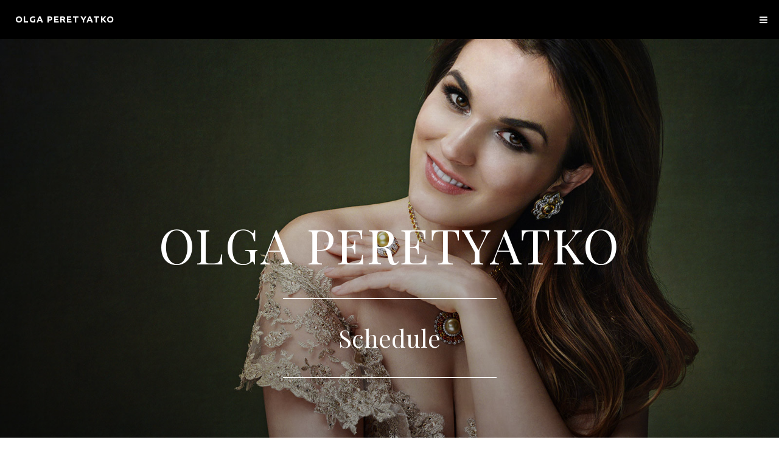

--- FILE ---
content_type: text/html
request_url: http://olgaperetyatko.com/schedule
body_size: 2639
content:
<!DOCTYPE html>
<html data-inlogged class="realsite">
<head>
<base href="/">
<meta name="viewport" content="width=device-width,initial-scale=1"/>
<meta http-equiv="Content-Type" content="text/html; charset=utf-8"/>
<script>
sysMonths=["Jan","Feb","Mar","Apr","May","Jun","Jul","Aug","Sep","Oct","Nov","Dec"];
snarkJSHome="";
snarkLang="en";
</script>
<style>
.langinline,.langblock {display:none}
.langinline[data-lang="en"] {display:inline-block;}
.langblock[data-lang="en"] {display:block;}
</style>
<!--﻿-->
<title>Schedule - Olga Peretyatko</title>
<meta content='Schedule - Olga Peretyatko' name='title'/>
<meta content='Schedule - Olga Peretyatko' property='og:title'>
<meta content='Olga Peretyatko's performances' property='og:description'>
<!--
<meta content='' property='og:image'>
<meta content='' property='og:url'>
-->
<meta content='Olga Peretyatko's performances' name='description'>
<script src="mjscls/snarkform_elements.php"></script>
<script src="mjscls/snarkhelpers.js"></script>
<script src="mjscls/snarkgate.js"></script>
<script src="mjscls/snarklib.js"></script>
<link type="text/css" rel="stylesheet" href="defclscss/menu.css"/><link type="text/css" rel="stylesheet" href="defclscss/grid.css"/><link type="text/css" rel="stylesheet" href="defclscss/spin.css"/><link type="text/css" rel="stylesheet" href="defclscss/realsite.css"/><link type="text/css" rel="stylesheet" href="defclscss/snark-icons.css"/><!-- Global site tag (gtag.js) - Google Analytics -->
<script async src="https://www.googletagmanager.com/gtag/js?id=UA-131184463-1"></script>
<script>
  window.dataLayer = window.dataLayer || [];
  function gtag(){dataLayer.push(arguments);}
  gtag('js', new Date());

  gtag('config', 'UA-131184463-1');
</script><link href="img/headers_110_6.css" rel="stylesheet" type="text/css"> 
<link type="text/css" rel="stylesheet" href="defclscss/blocks/header.css"/><link type="text/css" rel="stylesheet" href="defclscss/blocks/afisha.css"/><link type="text/css" rel="stylesheet" href="defclscss/blocks/autoloader.css"/><link href="img/customhtml_104_3.css" rel="stylesheet" type="text/css"> 
<link href="img/customhtml_104_4.css" rel="stylesheet" type="text/css"> 

</head>
<body class="typo-body2" data-module="longread">
<div class="menu" data-module="snarkmenu">
	<div class="bg"></div>
	<div class="mobile">
		<a href="/home" class="slogan font_menu">Olga Peretyatko</a>
		<a class="hamburger"><i class="icon-menu"></i></a>
	</div>
	<div class="desktop">
		<div class="cell social">
			<div class="cellcont"><a href="https://www.facebook.com/OlgaPeretyatkoSoprano" class="icon-facebook"></a><a href="https://vk.com/club173894408" class="icon-vkontakte"></a><a href="https://www.instagram.com/olgaperetyatko/" class="icon-instagram"></a><a href="https://www.youtube.com/c/OlgaPeretyatkoOfficial" class="icon-youtube-play"></a></div>
		</div>

		<div class="cell mainmenu">
			<div class="cellcont"><a href="home">Home</a><a href="about">About</a><a href="schedule" data-sel>Schedule</a><a href="news">News</a><a href="records">CD&DVD</a><a href="gallery">Gallery</a><a href="contacts">Contacts</a></div>
		</div>

		<div class="cell languages">
			<div class="cellcont"><a href="" data-sel>En</a><a href="about-russian">Ru</a></div>
		</div>
	</div>		
</div>
<div class="mobilescreen">
	<div class="menucontainer">
		<a class="hamburger"><i class="icon-close-loc"></i></a>
		<div class="mobile_links font_menu">
			<a href="home">Home</a><a href="about">About</a><a href="schedule" data-sel>Schedule</a><a href="news">News</a><a href="records">CD&DVD</a><a href="gallery">Gallery</a><a href="contacts">Contacts</a>
		</div>
		<div class="mobile_social font_menu">
			<a href="https://www.facebook.com/OlgaPeretyatkoSoprano" class="icon-facebook"></a><a href="https://vk.com/club173894408" class="icon-vkontakte"></a><a href="https://www.instagram.com/olgaperetyatko/" class="icon-instagram"></a><a href="https://www.youtube.com/c/OlgaPeretyatkoOfficial" class="icon-youtube-play"></a>
		</div>
		<div class="mobile_languages font_menu">
			<a href="" data-sel>En</a><a href="about-russian">Ru</a>
		</div>
	</div>
</div><div class="headers headers110 headers110_6 block" data-page data-color="1">
	<div class="bgholder"><div class="bg" ></div></div>
	<div class="filter_hor"></div>
	<div class="filter_ver"></div>
	<div class="table stdcontent">
		<div class="tr">
			<div class="td header_main_td">
				<div class="inlineblock" onclick="longread.zeroJump()">
					<div class="grid container">
						<div class="row">
							<div class="class="col-sm-12"">
								<div class="header_txt_1">Olga Peretyatko</div><div class="header_line top"></div><h1 class="header_txt_2">Schedule</h1><div class="header_line bottom"></div>
							</div>
						</div>
					</div>
				</div>
			</div>
		</div>
		<div class="tr header_jump">
			<div class="td header_jump_td">
				<a href="#" onclick="longread.zeroJump();return(false)"><span></span></a>
			</div>			
		</div>
	</div>
</div><div style="height:80px;"></div><div class="block scheduleall" data-page="" data-color="0">
	<div class="grid container">
		        <div class="card row">
	    <div class="col-sm-3">
		     <div class="dates font_menu">Jan 18, 21, 23, 27, 31</div>
	       	    <div class="place font_title">Opernhaus Zürich</div>
	    </div>
	    <div class="col-sm-6">
		     <div class="role font_title">Micaëla</div>
		     <div class="title font_title">Carmen, Bizet</div>
	    </div>
	    <div class="col-sm-3">
		<a href="https://2526.opernhaus.ch/spielplan/kalendarium/carmen-1/2025-2026/" target="_blank" class="locbutton font_menu">Tickets & info</a>
	    </div>
        </div>
		
	</div>
</div><div style="height:80px;"></div><div class="footer">
    <div class="text">©Olga Peretyatko, 2016-2023</div>
</div>
<!--LiveInternet counter-->
<!--
<script type="text/javascript">
document.write("<a href='//www.liveinternet.ru/click' "+
"target=_blank><img src='//counter.yadro.ru/hit?t44.1;r"+
escape(document.referrer)+((typeof(screen)=="undefined")?"":
";s"+screen.width+""+screen.height+""+(screen.colorDepth?
screen.colorDepth:screen.pixelDepth))+";u"+escape(document.URL)+
";h"+escape(document.title.substring(0,150))+";"+Math.random()+
"' alt='' title='LiveInternet' "+
"border='0' width='31' height='31'></a>")
</script>
-->
<!--/LiveInternet--><!-- Facebook Pixel Code -->
<script>
!function(f,b,e,v,n,t,s)
{if(f.fbq)return;n=f.fbq=function(){n.callMethod?
n.callMethod.apply(n,arguments):n.queue.push(arguments)};
if(!f._fbq)f._fbq=n;n.push=n;n.loaded=!0;n.version='2.0';
n.queue=[];t=b.createElement(e);t.async=!0;
t.src=v;s=b.getElementsByTagName(e)[0];
s.parentNode.insertBefore(t,s)}(window, document,'script',
'https://connect.facebook.net/en_US/fbevents.js');
fbq('init', '1491918474330354');
fbq('track', 'PageView');
</script>
<noscript><img height="1" width="1" style="display:none"
src="https://www.facebook.com/tr?id=1491918474330354&ev=PageView&noscript=1"/>
</noscript>
<!-- End Facebook Pixel Code -->

<script>snarklib.init()</script>
</body>
</html>

--- FILE ---
content_type: text/css
request_url: http://olgaperetyatko.com/defclscss/menu.css
body_size: 4582
content:
.menu {
	position:fixed;
	top:0;
	left:0;
	right:0;
	z-index:1000;
	height:74px;
	transition:all 0.5s;
	overflow:hidden;
	opacity:0;
}

.menu[data-color] {
	opacity:1;	
}

.menu .desktop {
	visibility:show;
	height:74px;
	position:relative;
}

.menu .mobile {
	visibility:hidden;
	height:0px;
	overflow:hidden;
	color:#ffffff;
}

.menu[data-mode="mobile"] .desktop {
	visibility:hidden;
	height:0px;
	overflow:hidden;
}

.menu .cellcont {
	display:inline-block;
	line-height:74px;
	white-space:nowrap;
	margin:0 -10px;
}

.menu .social {
	text-transform:uppercase;
	text-align:left;
	position:absolute;
	top:0px;
	left:74px;
	z-index:2;
}

.menu .mainmenu {
	text-transform:uppercase;
	text-align:center;
	width:100%;
	position:relative;
	z-index:1;
}

.menu .languages {
	text-align:right;
	position:absolute;
	top:0px;
	right:74px;
	z-index:2;
}

.menu a {
	display:inline-block;
	font-weight:700;
	font-size:15px;
	text-decoration:none;
	white-space:nowrap;
	transition:color 0.2s;
	position:relative;
	margin:0 10px;
}

.menu a:hover {
}


.menu a[data-sel]:after{
	content:'';
	display:block;
	position:absolute;
	bottom:0;
	left:0;
	right:0;
	height:4px;
}

.menu .bg {
	position:absolute;
	top:0;
	left:0;
	right:0;
	bottom:0;
	z-index:-1;
	transition:all 1s;
	opacity:0;
}

[data-menu-needed] .bg {
	opacity:1;
}

/*color schemes*/
.menu .bg {
	background-image:linear-gradient(to top,rgba(0,0,0,0.8),rgba(0,0,0,1));
}

.menu a {
	color:#ffffff;
}

.menu a[data-sel]:after {
	background-color:#ffffff;
}

.menu a:hover {
	color:#ffffff;
}


.menu[data-color="1"] .bg {
	background-image:linear-gradient(to top,rgba(256,256,256,0.8),rgba(256,256,256,1));
}

.menu[data-color="1"] a,
[data-menu-needed] .menu[data-color="0"] a {
	color:#ffffff;
}

.menu[data-color="1"] a[data-sel]:after,
[data-menu-needed] .menu[data-color="0"] a[data-sel]:after {
	background-color:#ffffff;
}


.menu[data-color="1"] a:hover,
[data-menu-needed] .menu[data-color="0"] a:hover {
	color:#ffff99;
}

.menu[data-color="0"] a,
[data-menu-needed] .menu[data-color="1"] a{
	color:#000000;
}

.menu[data-color="0"] a[data-sel]:after,
[data-menu-needed] .menu[data-color="1"] a[data-sel]:after {
	background-color:#000000;
}

.menu[data-color="0"] a:hover,
[data-menu-needed] .menu[data-color="1"] a:hover {
	color:#333300;
}

.menu[data-opened] a {
	color:#ffffff !important;
}

.menu[data-opened] a:hover {
	color:#ffff99 !important;
}


/*mobile version*/
.menu[data-mode="mobile"] {
	height:64px;
}

.menu[data-mode="mobile"] .mobile {
	visibility:visible;
	height:64px;
}

.mobilescreen .hamburger, .menu .hamburger {
	display:block;
	line-height:64px;
	position:absolute;
	text-align:right;
	width:38px;
	top:0px;
	right:15px;
	margin:0;
}             

.mobilescreen .hamburger {
	top:30px;
	right:30px;
	z-index:100;
	line-height:46px;
}

.menu .slogan {
	display:block;
	line-height:64px;
	position:absolute;
	text-align:left;
	top:0px;
	right:38px;
	left:15px;
	font-weight: 700;
	font-size: 15px;
	text-transform:uppercase;
	letter-spacing:1px;
}

.menu[data-mode="mobile"] .bg {
	background-image:none;
}

.menu[data-mode="mobile"] .bg {
	opacity:1 !important;
	background-color:#000000 !important;
}

.menu[data-mode="mobile"] .mobile a {
	color:#ffffff !important;
}

.mobilescreen {
	display:none;
	position:fixed;
	right:0;
	overflow:hidden;
	bottom:0;
	top:0;
	width:0%;
	transition:width 0.5s;
	background:#000000;
	z-index:2000;
	overflow:auto;
}

.mobilescreen .menucontainer {
	box-sizing:border-box;
	padding:36px 60px 30px 30px;
	width:100vw;
}

.mobilescreen a {
	color:#ebeae5;
	opacity:0.8;
}
.mobilescreen .mobile_links a {
	display:block;
	text-decoration:none;
	text-transform:uppercase;
	font-weight:bold;
	white-space:nowrap;
	line-height:36px;
	font-size:16px;
}
.mobilescreen .mobile_social {
	margin-top:36px;
}

.mobilescreen .mobile_social a {
	display:inline-block;
	text-decoration:none;
	text-transform:uppercase;
	font-weight:bold;
	white-space:nowrap;
	line-height:36px;
	font-size:16px;
	margin:0 16px 0 0;
}

.mobilescreen .mobile_languages {
	margin-top:36px;
}

.mobilescreen .mobile_languages a {
	display:inline-block;
	text-decoration:none;
	text-transform:uppercase;
	font-weight:bold;
	white-space:nowrap;
	line-height:36px;
	font-size:16px;
	margin:0 16px 0 0;
}


--- FILE ---
content_type: text/css
request_url: http://olgaperetyatko.com/defclscss/realsite.css
body_size: 3952
content:
body, input, textarea, select, button {
    text-rendering: optimizeLegibility;
    -webkit-font-smoothing: antialiased;
    -moz-osx-font-smoothing: grayscale;
    -moz-font-feature-settings: 'liga', 'kern';
}

.realsite, .realsite body {
	margin:0;
	padding:0;
}

/*FONTS should be redefined!*/

.font_menu {
	font-family:Arial;
}

.realsite, .font_main {
	font-family:Verdana;
}

.font_title {
	font-family:Times;
}

.fontsize_h1 {
    font-size:50px;
    line-height:1.2em;
    font-weight:300;
}

.fontsize_h3 {
    font-size:24px;
    line-height:1.2em;
    font-weight:400;
}

.realsite, .fontsize_normal {
	line-height:1.2em;
}

.fontsize_small {
    font-size:12px;
    line-height:1.2em;
}

/*FONTS FINAL*/

.block {
	margin:0;
	padding:0;
	background:top center no-repeat;
	background-size:cover;
	position:relative;
}

[data-color="0"] {
	color:#000000;
}

[data-color="0"] a {
	color:#444444;
}

[data-color="1"] {
	color:#ffffff;
}

[data-color="1"] a {
	color:#bbbbbb;
}


.table {
	display:table;
	width:100%;
	height:100%;
}

.tr {
	display:table-row;
}

.td {
	display:table-cell;
	vertical-align:middle;
}

.inlineblock {
	display:inline-block;
	width:100%;
}

[data-height="auto"] .inlineblock {
	display:block;
}

.bgholder {
	position: absolute;
	top: 0;
	left: 0;
	bottom: 0;
	right: 0;
	overflow:hidden;
	z-index:1;
}

.bgholder2 {
	position: absolute;
	top: 0;
	left: 0;
	bottom: 0;
	right: 0;
	overflow:hidden;
	z-index:2;
}

.filter_ver {
	position: absolute;
	top: 0;
	left: 0;
	bottom: 0;
	right: 0;
	overflow:hidden;
	z-index:3;
}

.filter_hor {
	position: absolute;
	top: 0;
	left: 0;
	bottom: 0;
	right: 0;
	overflow:hidden;
	z-index:4;
}

.stdcontent {
	z-index:5;
	position:relative;
}

.bg {
	position: absolute;
	top: 0;
	left: 0;
	bottom: 0;
	right: 0;
	background:top center no-repeat;
	background-size:cover;
}

.bg[data-bg-fixed] {
	background-attachment:fixed;
}

/*Buttons*/

.realsite .button {
  display:inline-block;
  width: 170px;
  height: 48px;
  line-height:44px;
  white-space:nowrap;
  text-align:center;
  box-sizing:border-box;
  padding:0 24px;
  border:2px solid transparent;
  overflow:hidden;
  text-overflow:ellipsis;
  font-size:14px;
  cursor:pointer;
  transition:background-color 0.5s;
  text-decoration:none;
}

.realsite .button.round {
  border-radius:24px 24px 24px 24px;
}

/*Standart */
.realsite [data-color="0"] .button {
	color:#ffffff;
	background-color: #000000;
	border-color:#000000;
}

.realsite [data-color="0"] .button:hover {
	color:#000000;
	background-color: #ffffff;
	border-color:#ffffff;
}

.realsite [data-color="1"] .button {
	color:#000000;
	background-color: #cccccc;
	border-color:#cccccc;
}

.realsite [data-color="1"] .button:hover {
	color:#000000;
	background-color: #ffffff;
	border-color:#ffffff;
}

/*Standart wire*/

.realsite [data-color="0"] .button {
	color:#000000;
	background-color: transparent;
	border-color:#000000;
}

.realsite [data-color="0"] .button:hover {
	color:#000000;
	background-color: #ffffff;
	border-color:#ffffff;
}

.realsite [data-color="1"] .button {
	color:#ffffff;
	background-color: transparent;
	border-color:#ffffff;
}

.realsite [data-color="1"] .button:hover {
	color:#ffffff;
	background-color: #000000;
	border-color:#ffffff;
}

/*Blue butons*/
.realsite .button.blue {
  color:#ffffff;
  background-color: rgb(0, 153, 255);
}

.realsite .button.blue:hover {
    background-color:#76c8ff;
}

/*Blue wire*/

.realsite .button.wire.blue {
    border-color:rgb(0, 153, 255);
    color:rgb(0, 153, 255);
    background-color:transparent;
}

.realsite .button.wire.blue:hover {
    background-color:rgb(0, 153, 255);
    color:#ffffff;
    border-color:transparent;
}


--- FILE ---
content_type: text/css
request_url: http://olgaperetyatko.com/defclscss/snark-icons.css
body_size: 4655
content:
@font-face {
  font-family: 'snark';
  src: url('font/snark.eot?38752709');
  src: url('font/snark.eot?38752709#iefix') format('embedded-opentype'),
       url('font/snark.woff?38752709') format('woff'),
       url('font/snark.ttf?38752709') format('truetype'),
       url('font/snark.svg?38752709#snark') format('svg');
  font-weight: normal;
  font-style: normal;
}
/* Chrome hack: SVG is rendered more smooth in Windozze. 100% magic, uncomment if you need it. */
/* Note, that will break hinting! In other OS-es font will be not as sharp as it could be */
/*
@media screen and (-webkit-min-device-pixel-ratio:0) {
  @font-face {
    font-family: 'snark';
    src: url('font/snark.svg?38752709#snark') format('svg');
  }
}
*/
 
 [class^="icon-"]:before, [class*=" icon-"]:before {
  font-family: "snark";
  font-style: normal;
  font-weight: normal;
  speak: none;
 
  display: inline-block;
  text-decoration: inherit;
  width: 1em;
  margin-right: .2em;
  text-align: center;
  /* opacity: .8; */
 
  /* For safety - reset parent styles, that can break glyph codes*/
  font-variant: normal;
  text-transform: none;
 
  /* fix buttons height, for twitter bootstrap */
  line-height: 1em;
 
  /* Animation center compensation - margins should be symmetric */
  /* remove if not needed */
  margin-left: .2em;
 
  /* you can be more comfortable with increased icons size */
  /* font-size: 120%; */
 
  /* Font smoothing. That was taken from TWBS */
  -webkit-font-smoothing: antialiased;
  -moz-osx-font-smoothing: grayscale;
 
  /* Uncomment for 3D effect */
  /* text-shadow: 1px 1px 1px rgba(127, 127, 127, 0.3); */
}
 
.icon-add-loc:before { content: '\e800'; } /* '' */
.icon-close-loc:before { content: '\e801'; } /* '' */
.icon-spin5:before { content: '\e802'; } /* '' */
.icon-trash-empty:before { content: '\e803'; } /* '' */
.icon-cog-alt:before { content: '\e804'; } /* '' */
.icon-lock:before { content: '\e805'; } /* '' */
.icon-rouble:before { content: '\e806'; } /* '' */
.icon-vimeo-rect:before { content: '\e807'; } /* '' */
.icon-facebook-rect:before { content: '\e808'; } /* '' */
.icon-tumblr-rect:before { content: '\e809'; } /* '' */
.icon-googleplus-rect:before { content: '\e80a'; } /* '' */
.icon-linkedin-rect:before { content: '\e80b'; } /* '' */
.icon-odnoklassniki-rect:before { content: '\e80c'; } /* '' */
.icon-vkontakte-rect:before { content: '\e80d'; } /* '' */
.icon-certificate:before { content: '\e80e'; } /* '' */
.icon-search:before { content: '\e80f'; } /* '' */
.icon-folder:before { content: '\e810'; } /* '' */
.icon-folder-open:before { content: '\e811'; } /* '' */
.icon-wifi:before { content: '\e812'; } /* '' */
.icon-left-open:before { content: '\e813'; } /* '' */
.icon-right-open:before { content: '\e814'; } /* '' */
.icon-dot_char:before { content: '\e815'; } /* '' */
.icon-dot_active_char:before { content: '\e816'; } /* '' */
.icon-up-open-big:before { content: '\e817'; } /* '' */
.icon-down-open-big:before { content: '\e818'; } /* '' */
.icon-twitter:before { content: '\e819'; } /* '' */
.icon-vkontakte:before { content: '\e81a'; } /* '' */
.icon-facebook:before { content: '\e81b'; } /* '' */
.icon-gplus:before { content: '\e81c'; } /* '' */
.icon-linkedin:before { content: '\e81d'; } /* '' */
.icon-pinterest:before { content: '\e81e'; } /* '' */
.icon-menu:before { content: '\e81f'; } /* '' */
.icon-dot_empty_char:before { content: '\e820'; } /* '' */
.icon-right-open-big:before { content: '\e821'; } /* '' */
.icon-left-open-big:before { content: '\e822'; } /* '' */
.icon-instagram:before { content: '\e823'; } /* '' */
.icon-instagram-filled:before { content: '\e824'; } /* '' */
.icon-youtube-play:before { content: '\e825'; } /* '' */
.icon-right-round:before { content: '\e826'; } /* '' */
.icon-left-round:before { content: '\e827'; } /* '' */
.icon-star:before { content: '\e828'; } /* '' */
.icon-star-empty:before { content: '\e829'; } /* '' */
.icon-down-dir:before { content: '\e82a'; } /* '' */
.icon-up-dir:before { content: '\e82b'; } /* '' */
.icon-left-dir:before { content: '\e82c'; } /* '' */
.icon-right-dir:before { content: '\e82d'; } /* '' */
.icon-mobile:before { content: '\e82e'; } /* '' */
.icon-tablet:before { content: '\e82f'; } /* '' */
.icon-laptop:before { content: '\e830'; } /* '' */
.icon-desktop:before { content: '\e831'; } /* '' */
.icon-check:before { content: '\e832'; } /* '' */
.icon-cancel:before { content: '\e833'; } /* '' */
.icon-venus-mars:before { content: '\e834'; } /* '' */

--- FILE ---
content_type: text/css
request_url: http://olgaperetyatko.com/img/headers_110_6.css
body_size: 802
content:
.headers110_6 .table {
	min-height:100vh;
}

.headers110_6 .bg {
	background-image:url(../img/olga2_5.jpg);background-color:rgba(0,0,0,0);
}

.headers110_6 .filter_ver {
	background-image:linear-gradient(to top, rgba(0,0,0,0.4), rgba(0,0,0,0));
}

.headers110_6 .filter_hor {
	background-image:linear-gradient(to left, rgba(0,0,0,0), rgba(0,0,0,0));
}


.headers110_6 .grid {
	
}

.headers110_6 .inlineblock {
	padding:0 0 50px 0;
}

@media (max-width:768px){
	.headers110_6 .inlineblock {
		padding:0;
	}
}

@media (max-width:768px) and (orientation:portrait){
	.headers110_6 .bg {
		background-image:url(../img/hj6-03.jpg);
	}
}

@media (max-width:768px) and (orientation:landscape){
	.headers110_6 .bg {
		background-image:url(../img/olga2_6.jpg);
	}
}




--- FILE ---
content_type: text/css
request_url: http://olgaperetyatko.com/defclscss/blocks/header.css
body_size: 2881
content:
.header_txt_1 {
	margin:0;
	padding:0;
	line-height:1.2em;
	text-align:center;	
}

.header_txt_2 {
	margin:0;
	padding:0;
	line-height:1.2em;
	text-align:center;	
}

.header_line {
	margin:0.5em auto;
	height:2px;
	width:10%;
	background-color:#000000;	
}

[data-color="1"] .header_line {
	background-color:#ffffff;	
}


.header_img_2 .header_h1 {
    display:block;
    text-align:center;
    font-size: 60px;
    text-transform: uppercase;
    line-height: 1.2;
    margin:0;
}

.header_img_2 .header_note {
    text-align:center;
    font-size: 18px;
    margin:0;
    line-height: 1.6;
    letter-spacing:1px;
}

.header_img_2 p:last-child {
    margin-bottom:0;
}

.header_img_2 p:first-child {
    margin-top:0;
}

.header_img_2 .row + .row {
    margin:40px 0 0 0;
}

.headers .inlineblock {
	box-sizing:border-box;
	overflow:hidden;
	max-width:100vw;
	cursor:pointer;
}

/*JUMP ARROW*/
.header_jump {
	height:70px;
}

.header_jump_td {
	vertical-align:middle;
	text-align:center;
}

.header_jump a {
	display:inline-block;
	height:70px;
	width:70px;
	text-decoration:none;
	position:relative;
	font-size:50px;
	overflow:hidden;
}

.header_jump a span {
	display:block;
	width:70px;
	position:absolute;
	top:0px;
	left:0px;
	text-align:center;
	animation: scdown 1.5s infinite;
	-moz-animation: scdown 1.5s infinite;
	-webkit-animation: scdown 1.5s infinite;
}

.header_jump a span:before {
	display:inline-block;
	content:'\e818';
	font-family: "snark";
	font-style: normal;
	font-weight: normal;
	speak: none;
	line-height:1em;
	text-decoration: inherit;
}

@-webkit-keyframes scdown {
    0% {top:0;}
    50% {top:20px;}
    100% {top:0;}
}

@-moz-keyframes scdown {
    0% {top:0;}
    50% {top:20px;}
    100% {top:0;}
}

@keyframes scdown {
    0% {top:0;}
    50% {top:20px;}
    100% {top:0;}
}


/*COLORS*/
[data-color="0"] .header_jump a, 
[data-color="0"] .header_img_2 .header_h1, 
[data-color="0"] .header_img_2 .header_note {
	color:#000000;	
}

[data-color="1"] .header_jump a, 
[data-color="1"] .header_img_2 .header_h1, 
[data-color="1"] .header_img_2 .header_note {
	color:#ffffff;	
}

.headers [data-module="videoheadernew"] div.data-mobile {
	position:absolute;
	top:0;
	left:0;
	right:0;
	bottom:0;
	display:none;
}

.headers [data-module="videoheadernew"] img.data-mobile {
	position:relative;
	display:block;
	width:100%;
	display:none;
}

@media screen and (max-width:1024px) and (orientation:portrait){
	.headers [data-module="videoheadernew"] .data-mobile[data-mobile-poster-portrait] {
		display:block;
	}	
}

@media screen and (max-width:1024px) and (orientation:landscape){
	.headers [data-module="videoheadernew"] .data-mobile[data-mobile-poster-landscape] {
		display:block;
	}	
}

--- FILE ---
content_type: text/css
request_url: http://olgaperetyatko.com/defclscss/blocks/afisha.css
body_size: 5072
content:
.schedule.top.schedulecontent {
    padding:74px 0;
    position:relative;
}

.schedulecontent[data-piece="desktop"] {
	display:block;
}

.schedulecontent[data-piece="mobile"] {
	display:none;
}

.schedule.top .bg {
    position: absolute;
    top: 0;
    bottom: 0;
    width: 50%;
    z-index: 1;
}

.schedule.top .bg.left { left:0; }
.schedule.top .bg.right { left:50%; }

.schedule.top .bg.pink {background: #f4f3ef;}
.schedule.top .bg.blue {background: #ebeae5;}
.schedule .card.pink {background:#ebeae5;}
.schedule .card.blue {background:#f4f3ef;}

.schedule .more .morebg {
    background: rgba(170, 162, 128, 1);
}

.schedule .more:hover .morebg {
    background-color:rgba(204, 195, 153, 1);
}

.schedule.top .table {
    position:relative;
    z-index:2;
    box-shadow: 0 15px 20px -4px rgba(0, 0, 0, 0.5);
    padding:0;
}

.schedule .card {
    display: table-cell;
    width:50%;
    text-align:center;
    vertical-align:top;
    padding-bottom:140px;
}

.schedule .black {
    margin-top:52px;
    position:relative;
}

.schedule .black div {
    color:#ffffff;
    background:#000000;
    line-height:50px;
    white-space:nowrap;
    min-width:170px;
    text-align:center;
    padding:0 16px;
    text-transform:uppercase;
    font-size:14px;
    font-weight:700;
    display:inline-block;        
    box-sizing:border-box;
}

.schedule .role {
    position: relative;
    height: 80px;
    margin: 0 60px;
    overflow: hidden;
    text-overflow: ellipsis;
}

.schedule .role > div {
    position:absolute;
    bottom:0;
    left:0;
    right:0;
    font-size:18px;
    text-align:center;
}

.schedule .title {
    text-align: center;
    font-size: 80px;
    font-weight: 300;
    line-height: 80px;
    white-space:nowrap;
    transform-origin:0% 0%;
    opacity:0;
    transition:opacity 0.5s;
}

.schedule .title[data-module-inited]{
    opacity:1;
}

.schedule .data {
    position: relative;
    margin: 0 15px;
    height:120px;
    position:relative;
}

.schedule .datacont {
    position:absolute;
    top:0;
    left:45px;
    right:45px;
    bottom:0;
    overflow:hidden;
}

.schedule .dates {
    text-transform: uppercase;
    font-size: 16px;
    font-weight: 700;
    min-height: 52px;
    margin: 20px 0;
}

.schedule .place {
    font-size: 12pt;
    font-weight: 100;
    font-style: italic;
    margin: 20px 0;
}

.schedule .more {
    display:block;
    position:absolute;
    bottom:95px;
    left:50%;
}

.schedule .morebg {
    width:70px;
    height:70px;
    transform: rotate(-45deg);
    -ms-transform: rotate(-45deg);
    -webkit-transform: rotate(-45deg);
    -moz-transform: rotate(-45deg);    
    position:absolute;
    top:-35px;
    left:-35px;
    z-index:2;
}

.schedule .more span {
    color:#ffffff;
    text-transform:uppercase;
    text-decoration:none;
    z-index:3;
    display:block;
    position:absolute;
    bottom:-6px;
    left:-50px;
    width:100px;
    text-align:center;
    font-size:14px;
    line-height:14px;
}



.scheduleall .card::after {
	content:'';
	height:37px;
	display:block;
	clear:both;
	border-bottom: 1px solid rgba(170, 162, 128, 0.3);
}

.scheduleall .card:last-child::after {
	border-bottom:none;
	height:0;
}

.scheduleall .card::before {
	content:'';
	height:37px;
	display:block;
	clear:both;
}

.scheduleall .card .dates {
    font-weight: 400;
    font-size:12px;
    margin-bottom:36px;
}

.scheduleall .title {
    font-size: 50px;
    line-height: 1.2em;
    font-weight: 300;
    text-align:center;
}

.scheduleall .role {
    font-size: 14pt;
    line-height: 20pt;
    font-weight: 300;
    margin-bottom: 24px;
    text-align:center;
}

.scheduleall .locbutton {
	display:block;
	height:50px;
	line-height:50px;
	text-align:center;
	cursor:pointer;
	text-decoration:none;
	border:2px solid rgb(170,162,128);
	font-weight:bold;
    	color:#ffffff;
	background:rgb(170,162,128);
	font-size:14px;
	text-transform:uppercase;
	transition:all 0.5s ease;
}


.scheduleall .locbutton:hover {
    	background:#ffffff;
	color:rgb(170,162,128);
}

.scheduleall.schedulecontent .locbutton.wire {
    	background:#ffffff;
	color:rgb(170,162,128);
}

.scheduleall.schedulecontent .locbutton.wire:hover {
    	color:#ffffff;
	background:rgb(170,162,128);
}


@media screen and (max-width: 737px){
	.scheduleall .card .dates {
		font-size:16px;
		margin-bottom:16px;
		text-align:center;
	}
	.scheduleall .place {
 	   	text-align:center;
		margin-bottom:16px;
	}
	.scheduleall .role {
 	   	text-align:center;
		margin-bottom:16px;
	}
	.scheduleall .title {
 	   	text-align:center;
		margin-bottom:0px;
		height:auto;
	}
	
	.scheduleall .locbutton {
		margin-top:37px;
	}


	.schedulecontent[data-piece="desktop"] {
		display:none;
	}

	.schedulecontent[data-piece="mobile"] {
		display:block;
	}

}

--- FILE ---
content_type: text/css
request_url: http://olgaperetyatko.com/defclscss/blocks/autoloader.css
body_size: 119
content:
.autoloader_container {
	overflow:hidden;
	transition:height 0.5s;
}

.autoloader_loader {
	text-align:center;
}

--- FILE ---
content_type: text/css
request_url: http://olgaperetyatko.com/img/customhtml_104_3.css
body_size: 5391
content:
@import url(https://fonts.googleapis.com/css?family=Playfair+Display:400,400italic,700,900italic&subset=latin,cyrillic);
@import url(https://fonts.googleapis.com/css?family=Ubuntu:400,300,400italic,500,500italic,700,700italic,300italic&subset=latin,cyrillic);
@import "http://fonts.googleapis.com/css?family=Roboto:400,100,300,500,700,900,100italic,300italic,400italic,500italic,700italic,900italic&subset=latin,latin-ext,cyrillic";

html,body {
    margin:0;
    padding:0;
    -webkit-text-size-adjust:none;
    background:#ffffff;
    color:#1c1c1c;
}

/*FONTS*/
.realsite,.font_main {
    font-family:"Roboto";
    font-weight:300;     
    line-height:20pt;
}

.font_title {
    font-family:"Playfair Display";
}

.realsite .font_menu {
    font-family:"Ubuntu";
}

.realsite em, .realsite i {
    font-family:"Playfair Display";
    letter-spacing:0.5px;
}
/*END FONTS*/
a {
}

[data-color="0"] a {
    color:#aaa280;
}
[data-color="1"] a {
    color:#aaa280;
}

[data-color="1"] {
    color:#ffffff;
}
[data-color="0"] {
    color:#1c1c1c;
}

/*MENU*/
.menu .mainmenu a {
    margin:0 25px;
}

.menu[data-color="1"] a:hover,
[data-menu-needed] .menu[data-color="0"] a:hover {
	color:rgba(170, 162, 128, 1);
}

.menu[data-color="0"] a:hover,
[data-menu-needed] .menu[data-color="1"] a:hover {
	color:rgba(170, 162, 128, 1);
}

.menu[data-opened] a:hover {
	color:rgba(170, 162, 128, 1) !important;
}


/*HEADERS*/
.headers .td.header_main_td {
    vertical-align:bottom;
}

.headers .header_txt_1 {
    font-size: 80px;
    font-weight: 400;
    text-transform: uppercase;
    font-family:"Playfair Display";
    letter-spacing:2px;
}

.headers .header_txt_2 {
    font-size: 40px;
    font-weight: 400;
    xtext-transform: capitalize;
    font-family:"Playfair Display";
    xfont-family:"Ubuntu";
}

.headers .header_line {
    margin:40px auto 40px auto;
    width:30%;
}

.headers .header_jump {
    display:none;
}

.headers .stdcontent .tr {
    xdisplay:none;
}

@media screen and (max-width:737px) {
    .headers .td.header_main_td {
        vertical-align:bottom;
        padding-bottom:20vh;
        box-sizing:border-box;
    }

    .headers .header_txt_1 {
        display:none;
    }
    .headers .header_line {
        width:90%;
        display:none;
    }
    .headers .header_txt_2 {
        font-size:40px;
        font-style:italic;
    }
    
}
/*stdtextblocks*/

.img_line .inlineblock {
    display:block;
}


.h1 {
    font-family:"Playfair Display";
    font-weight:300;
    font-size:50px;
    text-align:center;
    line-height:1.2em;
    margin-bottom:50px;
}

.h3 {
    font-family:"Playfair Display";
    font-weight:400;
    font-size:24px;
    text-align:left;
    line-height:1.2em;
    margin-bottom:50px;
}


@media screen and (max-width:737px) {
    .h1 {
        font-size:30px;
        margin-bottom:18px;
    }
    .h3 {
        font-size:18px;
        margin-bottom:18px;
    }
    .stdtextblocks p {
        margin-top:0;
    }
}

.stdtextblocks.text_and_sign1 {
    font-family:"Playfair Display";
    text-align:center;
    font-size:16pt;
    line-height:26pt;
}

.stdtextblocks.text_and_sign1 a {
    font-style:italic;
    text-decoration:none;
}

[data-color="1"].stdtextblocks .text_line {
    background-color:rgba(170,162,128,1);
}

[data-color="0"].stdtextblocks .text_line {
    background-color:rgba(170,162,128,1);
}


.stdtextblocks .text_signature {
    font-size:12pt;
    font-weight:100;
}

/*SHADULE*/
.schedule.top .bg.pink {background: #f4f3ef;opacity:0.5;}
.schedule.top .bg.blue {background: #ebeae5;opacity:0.5;}
.schedule .card.pink {background:#ebeae5;}
.schedule .card.blue {background:#f4f3ef;}

.schedule .more .morebg {
    background: rgba(170, 162, 128, 1);
}

.schedule .more:hover .morebg {
    background-color:rgba(204, 195, 153, 1);
}

.scheduleall .place {
    font-style: italic;
}

/*NEWS*/
.news .morebg {
    background: rgba(170, 162, 128, 1);
}

.news .more:hover .morebg {
    background-color:rgba(204, 195, 153, 1);
}

.stdtextblocks105_30 {
    text-align:center;
}

.stdtextblocks105_30 .h1 {
        text-align:center;
        font-size: 80px;
        color:#e3005c;
        
}

.realsite .stdtextblocks105_30 .button {
    border: 2px solid #e3005c;
    font-family: 'Ubuntu';
    font-weight: bold;
    xbackground: #ffffff;
    color: #e3005c;
    font-size: 14px;
    text-transform: uppercase;
    transition: all 0.5s ease;
    display: inline-block;
    padding: 13px 44px;
    text-decoration: none;
    height:auto;
    width:auto;
    line-height:20pt;
    margin-top:20px;
}

.realsite .stdtextblocks105_30 .button:hover {
    color: #ffffff;
    background: #e3005c;    
    border: 2px solid #e3005c;
}

@media screen and (max-width:737px) {
    .stdtextblocks105_30 .h1 {
            text-align:center;
            font-size: 50px

    }    
}

.stdtextblocks105_30 .h3 {text-align:center;
        font-size: 16pt;
        line-height: 26pt;
    
}

.schedulecontent.schedule.top {
    background-image: url(patt1.jpg)
}

.schedule.top .table {box-shadow:none;}

.welcome .linkbutton {background:#ffffff;}
  

--- FILE ---
content_type: text/css
request_url: http://olgaperetyatko.com/img/customhtml_104_4.css
body_size: 229
content:
.footer {
    background:#ebeae5;
    height:74px;
}
.footer .text {
    margin:0 60px;
    text-align:center;
    line-height:74px;
    font-weight:400;
    font-size:10pt;
    text-align:center;
    color:#000000;
}

--- FILE ---
content_type: text/javascript
request_url: http://olgaperetyatko.com/mjscls/snarklib.js
body_size: 8764
content:
delayCall = window.requestAnimationFrame ||
	    window.webkitRequestAnimationFrame ||
	    window.mozRequestAnimationFrame ||
	    window.oRequestAnimationFrame ||
	    function(func){setTimeout(func, 15);};

snarklib=function(){
	var _initRequestTimer=0;

	var _mapApiRequired=false;
	var _mapApiLoaded=false;

	var TAG='data-module';
	var TAG_MAP_REQUIRED="data-mapapi";
	var TAG_INITED="data-module-inited";
	var TAG_NEW="data-module-new";

	var TAG_CALLBACK='data-callback';


	var _modules={};

	var _loadedfiles=[];

	function _call(o,methodName,param){
		var tags=o.querySelectorAll('['+TAG+']['+TAG_INITED+']');
		if(o.attributes[TAG] && o.attributes[TAG_INITED]){
			var arr=[];
			for(var cnt=0,m=tags.length;cnt<m;cnt++)
				arr.push(tags[cnt]);
			arr.push(o);
			tags=arr;
		};
		
		for(var cnt=0,m=tags.length;cnt<m;cnt++){
			var obj=tags[cnt];
			var modName=obj.attributes[TAG].value;
			if(window[modName] && window[modName][methodName])
				try {
					window[modName][methodName](obj,param);
				} catch(e) {
					console.log('snarklib.call error: '+methodName);
					console.log(e);
					console.log('-------------------');
				}
		};			
	}

	function _destroy(o){
		_call(o,'onDestroy');
		if(o && o.attributes && o.attributes[TAG] && o.parentNode){
			o.parentNode.removeChild(o);
		} else if(o.innerHTML){
			o.innerHTML='';
		}
	}

	function _create(id,module,callbackName,parentNode){
		if(!parentNode) parentNode=document.body;
		var o=document.createElement('div');
		o.setAttribute('data-module',module);
		o.setAttribute('data-id',id);
		o.setAttribute('data-dynamically-created',1);
		o.setAttribute(TAG_CALLBACK,callbackName);
		parentNode.appendChild(o);
		if(_initRequestTimer) clearTimeout(_initRequestTimer);
		_initRequestTimer=setTimeout(_initRequest,50);
		return o;
	}
	
	function _initRequest(){
		_initRequestTimer=0;
		_init();
	}
	

	function _init(o){
		if(!o) o=document;
		var tags=o.querySelectorAll('['+TAG+']');
		for(var cnt=0,m=tags.length;cnt<m;cnt++){
			var obj=tags[cnt];
			if(obj.attributes[TAG_NEW] || obj.attributes[TAG_INITED]) continue;

			obj.setAttribute(TAG_NEW,1);
			var modName=obj.attributes[TAG].value;
			if(obj.attributes[TAG_MAP_REQUIRED]) _mapApiRequired=true;
			if(!_modules[modName] && !window[modName]){
				_modules[modName]={loaded:false}
				_loadjs(modName);
			};

			if(obj.attributes[TAG_CALLBACK]){
				var callbackName=obj.attributes[TAG_CALLBACK].value;
				var callbackObj=snarkCodes.get(callbackName);
				if(callbackObj){
					obj.snarkcallback=callbackObj;
				} else if(window[callbackName]){
					obj.snarkcallback=window[callbackName];
				};
			};
		};			
		setTimeout(_timeoutLoadingAbandon,5000);

		_loadMapAPI();
		_initStep2();
	}

	function _timeoutLoadingAbandon(){
		var abandonRequired=false;
		for(var modName in _modules)
			if(!_modules[modName].loaded){
				console.log(modName + " was not loaded");
				abandonRequired=true;
			};
		
		if(abandonRequired)
			delayCall(_initStep3);	
	}


	function _onModuleLoaded(modName){
		if(!_modules[modName]) return;
		_modules[modName].loaded=true;
		_initStep2();
	}

	function _initStep2(){
		if(_mapApiRequired && !_mapApiLoaded) return;
		for(var modName in _modules)
			if(!_modules[modName].loaded) return;
	
		delayCall(_initStep3);	
	}

	function _initStep3(){
		var tags=document.querySelectorAll('['+TAG_NEW+']');
		for(var cnt=0,m=tags.length;cnt<m;cnt++){
			var obj=tags[cnt];
			var modName=obj.attributes[TAG].value;
			if(window[modName] && window[modName].init)
				if(window[modName].init(obj))
					obj.setAttribute(TAG_INITED,1);
		};			
		delayCall(_initStep4);
	}

	function _initStep4(){
		var tags=document.querySelectorAll('['+TAG_NEW+']['+TAG_INITED+']');
		for(var cnt=0,m=tags.length;cnt<m;cnt++){
			var obj=tags[cnt];
			obj.removeAttribute(TAG_NEW);
			var modName=obj.attributes[TAG].value;
			if(window[modName] && window[modName].onFinalize)
				window[modName].onFinalize(obj);
		};			
	}

	function _loadjs(name,isGlobalPath){
		if(!window.snarkJSHome) window.snarkJSHome='';

		var url=isGlobalPath?name:window.snarkJSHome+'mjscls/'+name+'.js';
		for(var cnt=0,m=_loadedfiles;cnt<m;cnt++)
			if(url==_loadedfiles[cnt])
				return;

		_loadedfiles.push(url);

	        var s=document.createElement('script');
		s.setAttribute("type","text/javascript");
		s.setAttribute('src',url);
		document.getElementsByTagName("head")[0].appendChild(s)
	}
	function _loadcss(name,isGlobalPath){
		var url=isGlobalPath?name:'afb/'+name+'.css';
		for(var cnt=0,m=_loadedfiles;cnt<m;cnt++)
			if(url==_loadedfiles[cnt])
				return;

		_loadedfiles.push(url);

	        var s=document.createElement('link');
		s.setAttribute("rel","stylesheet")
	        s.setAttribute("type","text/css")
		s.setAttribute('href',url);
		document.getElementsByTagName("head")[0].appendChild(s)
	}

	function _loadMapAPI(){
		if(_mapApiLoaded || !_mapApiRequired) return;
		var key="AIzaSyD76SLtY_xsXIPbBlqo439uTKlxdjQSeLc";
		var script = document.createElement("script");
		script.type = "text/javascript";
		script.src = "http://maps.googleapis.com/maps/api/js?sensor=false&callback=snarklib.onMapAPILoaded";
		document.getElementsByTagName("head")[0].appendChild(script)
	}

	function _onMapAPILoaded(){
		_mapApiLoaded=true;
		_initStep2();
	}

//TOOLS	
	function _evtBlock(e){
		if(!e) e=window.event;
		e.preventDefault();
		if(e.stopPropagation)
			e.stopPropagation();
	}

	function _isModule(o,moduleName){
		if(o && o.attributes && o.attributes[TAG] && o.attributes[TAG_INITED] && (!moduleName || moduleName==o.attributes[TAG].value))
			return true;
		return false;
	}

	function _seekModule(moduleName,selectorString){
		return document.querySelector('['+TAG+'="'+moduleName+'"]['+TAG_INITED+']'+selectorString);
	}

	function _seekParent(moduleName,o){
		while(o){
			if(o.attributes && o.attributes[TAG] && o.attributes[TAG].value==moduleName)
				return o;
			o=o.parentNode;
		}
		return null;
	}


	return {
		init:_init,
		onModuleLoaded:_onModuleLoaded,
		onMapAPILoaded:_onMapAPILoaded,

		call:_call,
		
		create:_create,
		destroy:_destroy,

		loadjs:_loadjs,
		loadcss:_loadcss,


		evtBlock:_evtBlock,
		isModule:_isModule,
		seekModule:_seekModule,
		seekParent:_seekParent
	}
}();


if (!Element.prototype.addEventListener) {
  var oListeners = {};
  function runListeners(oEvent) {
    if (!oEvent) { oEvent = window.event; }
    for (var iLstId = 0, iElId = 0, oEvtListeners = oListeners[oEvent.type]; iElId < oEvtListeners.aEls.length; iElId++) {
      if (oEvtListeners.aEls[iElId] === this) {
        for (iLstId; iLstId < oEvtListeners.aEvts[iElId].length; iLstId++) { oEvtListeners.aEvts[iElId][iLstId].call(this, oEvent); }
        break;
      }
    }
  }
  Element.prototype.addEventListener = function (sEventType, fListener /*, useCapture (will be ignored!) */) {
    if (oListeners.hasOwnProperty(sEventType)) {
      var oEvtListeners = oListeners[sEventType];
      for (var nElIdx = -1, iElId = 0; iElId < oEvtListeners.aEls.length; iElId++) {
        if (oEvtListeners.aEls[iElId] === this) { nElIdx = iElId; break; }
      }
      if (nElIdx === -1) {
        oEvtListeners.aEls.push(this);
        oEvtListeners.aEvts.push([fListener]);
        this["on" + sEventType] = runListeners;
      } else {
        var aElListeners = oEvtListeners.aEvts[nElIdx];
        if (this["on" + sEventType] !== runListeners) {
          aElListeners.splice(0);
          this["on" + sEventType] = runListeners;
        }
        for (var iLstId = 0; iLstId < aElListeners.length; iLstId++) {
          if (aElListeners[iLstId] === fListener) { return; }
        }     
        aElListeners.push(fListener);
      }
    } else {
      oListeners[sEventType] = { aEls: [this], aEvts: [ [fListener] ] };
      this["on" + sEventType] = runListeners;
    }
  };
  Element.prototype.removeEventListener = function (sEventType, fListener /*, useCapture (will be ignored!) */) {
    if (!oListeners.hasOwnProperty(sEventType)) { return; }
    var oEvtListeners = oListeners[sEventType];
    for (var nElIdx = -1, iElId = 0; iElId < oEvtListeners.aEls.length; iElId++) {
      if (oEvtListeners.aEls[iElId] === this) { nElIdx = iElId; break; }
    }
    if (nElIdx === -1) { return; }
    for (var iLstId = 0, aElListeners = oEvtListeners.aEvts[nElIdx]; iLstId < aElListeners.length; iLstId++) {
      if (aElListeners[iLstId] === fListener) { aElListeners.splice(iLstId, 1); }
    }
  };
}

--- FILE ---
content_type: text/javascript; charset=UTF-8
request_url: http://olgaperetyatko.com/mjscls/snarkform_elements.php
body_size: 37455
content:
var form_ele_ace=function(){
	function _InitInputs(field){
		if(!field.innerHTML) _createContent(field);
		if(!field.ace){
			var i=field.querySelector('.c2 .editor');
			var e=ace.edit(i);
			e.$blockScrolling = Infinity;
			e.setTheme("ace/theme/xcode");
			var mode=field.attributes['data-ace']?field.attributes['data-ace'].value:'ace/mode/html';
			e.getSession().setMode(mode);
			field.ace = e;
		}
	}

	function _createContent(field){
		var a=field.attributes;
		var label=a['data-label-main']?a['data-label-main'].value:a['data-id'].value;
		var minH=a['data-height']?a['data-height'].value:'30vh';

		var buf='<div class="label">';
		buf+='<div class="c1">'+label+'</div>';
		buf+='<div class="c2">';
		buf+='<div class="editor text" style="min-height:'+minH+'"></div>';
		buf+='</div>';
		buf+='</div>';
		field.innerHTML=buf;
	}

	function _applyData(field,data){
		var id=field.attributes['data-id'].value;
		var dataToSet=data[id]?data[id]:'';
		if(field.ace)
			if(field.ace.getValue()!=dataToSet)
				field.ace.setValue(dataToSet);
	}
	
	function _collectData(field){
		var ret={};
		var id=field.attributes['data-id'].value;
		if(field.ace)
			ret[id]=field.ace.getValue();
		return ret;
	}	

	function _check(field){
		var val='';
		if(field.ace) val=field.ace.getValue();
		if(field.attributes['data-req'] && !val) return false;
		return true;
	}

	function _destroy(field){
	}

	return {
		InitInputs:_InitInputs,
		applyData:_applyData,
		collectData:_collectData,
		check:_check,
		destroy:_destroy
	}
}();var form_ele_checkchoice=function(){
	function _InitInputs(field){
		if(!field.querySelector('.options')) _createContent(field);
		if(!field.form_ele_inited){
			var opts=field.querySelectorAll('[data-opt]');
			for(var cnt1=0,m1=opts.length;cnt1<m1;cnt1++)
				opts[cnt1].addEventListener('click',_helper,false);
			field.form_ele_inited=true;
		};
	}

	function _createContent(field){
		var a=field.attributes;
		var label=a['data-label-main']?a['data-label-main'].value:a['data-id'].value;

		var buf='<div class="label">';
		buf+='	<div class="c1">'+label+'</div>';
		buf+='	<div class="c2 options">'+field.innerHTML+'</div>';
		buf+='</div>';

		field.innerHTML=buf;
	}

	function _applyData(field,data){
		var id=field.attributes['data-id'].value;
		var i=field.querySelector('input');

		var opts=field.querySelectorAll('[data-opt][data-selected]');
		for(var cnt1=0,m1=opts.length;cnt1<m1;cnt1++)
			opts[cnt1].removeAttribute('data-selected');

	        if(data[id]){
			var locArr=data[id].split(',');
			for(var cnt1=0,m1=locArr.length;cnt1<m1;cnt1++){
				var opt=field.querySelector('[data-opt="'+locArr[cnt1]+'"]');
				if(opt) opt.setAttribute('data-selected',1);
			}

		} else {
			var opts=field.querySelectorAll('[data-opt][data-def]');
			for(var cnt1=0,m1=opts.length;cnt1<m1;cnt1++)
				opts[cnt1].setAttribute('data-selected',1);
		};					
	}
	
	function _collectData(field){
		var ret={};
		var id=field.attributes['data-id'].value;

		var locArr=[];
		var opts=field.querySelectorAll('[data-opt][data-selected]');
		for(var cnt1=0,m1=opts.length;cnt1<m1;cnt1++)
			locArr.push(opts[cnt1].attributes['data-opt'].value);
		ret[id]=locArr.join(',');
		return ret;
	}	

	function _check(field){
		var opts=field.querySelectorAll('[data-opt][data-selected]');
		if(field.attributes['data-req'] && !opts.length) return false;
		return true;
	}

	function _helper(e){
		var o=snarkform.formGetField(this);
		if(!o) return true;

		o.removeAttribute('data-err');
		if(this.attributes['data-selected']){
			this.removeAttribute('data-selected');				
		} else {
			this.setAttribute('data-selected',1);				
		};
		if(o.attributes['data-callback']){
			var callbackName=o.attributes['data-callback'].value;
			var opts=o.querySelectorAll('[data-opt][data-selected]');
			var arr=[];
			for(var cnt=0,m=opts.length;cnt<m;cnt++)
				arr.push(opts[cnt].attributes['data-opt'].value);

			var cO=null;
			if(callbackName=='_closestSnarkController'){
				var o1=o;
				while(o1){
					if(o1.snarkController){
						cO=o1.snarkController;
						break;
					};
					o1=o1.parentNode;
				}
			} else {
				cO=window[callbackName];
			};
			if(cO && cO.onControl)
				cO.onControl(o.attributes['data-id'].value,'choose',this.attributes['data-opt'].value);
			if(cO && cO.onChoose)
				cO.onChoose(o.attributes['data-id'].value,arr);
		}

		return true;
	}

	function _destroy(field){
	}

	return {
		InitInputs:_InitInputs,
		applyData:_applyData,
		collectData:_collectData,
		check:_check,
		destroy:_destroy
	}
}();var form_ele_childtree=function(){
	function _InitInputs(field){
		if(!field.innerHTML) _createContent(field);
		if(!field.form_ele_inited){
			field.setAttribute('data-on-pageset','form_ele_childtree');
			field.setAttribute('data-collect-nochild',1);
			var a=field.attributes;
			var jsName=snarkCodes.newName();
			var moduid=a['data-moduid'].value;
			var parentuid=a['data-eparentuid'].value;
			window[jsName]=frame_singletree(moduid,parentuid,jsName,field,'','');
			field.form_ele_inited=true;
		};
	}

	function _onPageSet(field){
	        var o=field;
		var left=0;
		var top=0;
		while(o){
			top+=o.offsetTop;
			left+=o.offsetLeft;
			o=o.offsetParent;
		}
		
		var c1=field.querySelector('.snark_tools');
		var c2=field.querySelector('.snark_content');

		c1.style.left=left+"px";
		c1.style.top=top+"px";
		
		c2.style.marginLeft=c1.offsetWidth+"px";
	}

	function _createContent(field){
		var inner=document.createElement('div');

		var d=document.createElement('div');
		d.className='snark_tools';
		field.appendChild(d);

		var d=document.createElement('div');
		d.className='snark_content';
		field.appendChild(d);

		var d1=document.createElement('div');
		d1.className='marginal';
		d1.setAttribute('data-app-page','edit');
		d1.setAttribute('data-page','1');
		d.appendChild(d1);

		var d1=document.createElement('div');
		d1.setAttribute('data-app-page','nothing');
		d.appendChild(d1);
	}

	function _applyData(field,data){
	}
	
	function _collectData(field){
		return {};
	}	

	function _check(field){
		return true;
	}

	function _destroy(field){
	}

	return {
		InitInputs:_InitInputs,
		applyData:_applyData,
		collectData:_collectData,
		check:_check,
		destroy:_destroy,
		onPageSet:_onPageSet
	}
}();﻿var form_ele_ckeditor=function(){
	function _InitInputs(field){
		if(!field.innerHTML) _createContent(field);
		if(!field.ckeditor){
			CKEDITOR.disableAutoInline = true;
			var i=field.querySelector('.c2 .editor');
			i.setAttribute('contenteditable',true);
			var config = {
				autoGrow_onStartup:true,
				autoGrow_minHeight:200
			};
			field.ckeditor = CKEDITOR.inline( i , config);
			
			field.ckeditor.on('focus',_onFocus);
			field.ckeditor.on('blur',_onBlur);

		}
	}

	function _seekField(o){
		while(o){
			if(o.attributes && o.attributes['data-input'])
				return o;
			o=o.parentNode;
		}		
		return null;
	}	

	function _onFocus(){
		var ele=this.container?this.container:this.element;
		var parent=_seekField(ele.$);	
		if(parent)
			parent.setAttribute('data-focused',1);
	}

	function _onBlur(){
		var ele=this.container?this.container:this.element;
		var parent=_seekField(ele.$);	
		if(parent)
			parent.removeAttribute('data-focused');
	}

	function _createContent(field){
		var a=field.attributes;
		var label=a['data-label-main']?a['data-label-main'].value:a['data-id'].value;
		var minH=a['data-min-height']?a['data-min-height'].value:'1em';
		var H=a['data-height']?'height:'+a['data-height'].value:'';
		var tag=a['data-tag']?a['data-tag'].value:'div';
		var cls=a['data-class']?a['data-class'].value:'text';
		

		var buf='<div class="label">';
		buf+='<div class="c1">'+label+'</div>';
		buf+='<div class="c2 realsite">';
		buf+='<'+tag+' class="editor '+cls+'" style="min-height:'+minH+';'+H+'"></'+tag+'>';
		buf+='</div>';
		buf+='</div>';

		field.innerHTML=buf;
	}

	function _applyData(field,data){
		var id=field.attributes['data-id'].value;
		var dataToSet=data[id]?data[id]:'';
		if(field.ckeditor)
			if(field.ckeditor.getData()!=dataToSet)
				field.ckeditor.setData(dataToSet);
	}
	
	function _collectData(field){
		var ret={};
		var id=field.attributes['data-id'].value;
		if(field.ckeditor)
			if(field.attributes['data-upload-inline']){
				ret[id]=field.ckeditor.getData();
			} else {
				ret[id]={
					uploadastxt:true,
					file:field.ckeditor.getData()
				};
			};
		return ret;
	}	

	function _check(field){
		var val='';
		if(field.ckeditor) val=field.ckeditor.getData();
		if(field.attributes['data-req'] && !val) return false;
		return true;
	}

	function _destroy(field){
	}

	return {
		InitInputs:_InitInputs,
		applyData:_applyData,
		collectData:_collectData,
		check:_check,
		destroy:_destroy
	}
}();var form_ele_color=function(){
	var evs=['keydown','keyup','change','paste','blur'];
	function _InitInputs(field){
		if(!field.innerHTML) _createContent(field);
		if(!field.form_ele_inited){
			var i=field.querySelector('input');
			for(var cnt1=0,m1=evs.length;cnt1<m1;cnt1++)
				i.addEventListener(evs[cnt1],_helper,false);
			field.form_ele_inited=true;
		};
	}

	function _createContent(field){
		var a=field.attributes;
		var label=a['data-label-main']?a['data-label-main'].value:a['data-id'].value;
		var olabel=a['data-label-opacity']?a['data-label-opacity'].value:'opacity';

		var buf='<div class="label">';
		buf+='	<div class="c1">'+label+'</div>';
		buf+='	<div class="c2">';
		buf+='		<div class="subfield f1"><input type="text" maxlength="6"></div>';
		buf+='		<div class="subfield f2"></div>';
		if(a['data-opacity']){
			buf+=olabel;
			buf+='		<div class="subfield f3"><input type="text" maxlength="3"></div>';
		}
		buf+='	</div>';
		buf+='</div>';
		field.innerHTML=buf;
	}

	function _mkHex(val){
		var ret=parseInt(val).toString(16);
		if(ret.length<2) ret='0'+ret;
		return ret;
	}

	function _applyData(field,data){
		var id=field.attributes['data-id'].value;
		var i1=field.querySelector('.f1 input');
		var i2=field.querySelector('.f3 input');

		var opacity=100;
		var color='000000';

		var inp=data[id]?data[id]:'rgba(0,0,0,0)';

		var mask1=/^rgba\(([\d\.]+),([\d\.]+),([\d\.]+),([\d\.]+)\)/i;
		var mask2=/^rgb\(([\d\.]+),([\d\.]+),([\d\.]+)\)/i;
		if(mask1.test(inp)){
			color=_mkHex(RegExp.$1);
			color+=_mkHex(RegExp.$2);
			color+=_mkHex(RegExp.$3);
			opacity=Math.floor(parseFloat(RegExp.$4)*100);
		} else if(mask2.test(inp)){
			color=_mkHex(RegExp.$1);
			color+=_mkHex(RegExp.$2);
			color+=_mkHex(RegExp.$3);
		}
		i1.value=color;
		if(i2)
			i2.value=opacity;
		_applyPreview(field);
	}

	function _applyPreview(field){
		var i1=field.querySelector('.f1 input');
		var preview=field.querySelector('.f2');
		preview.style.backgroundColor='#'+i1.value;
	}
	
	function _collectData(field){
		var ret={};
		var id=field.attributes['data-id'].value;

		var i1=field.querySelector('.f1 input');
		var i2=field.querySelector('.f3 input');

		var opacity=i2?parseInt(i2.value):100;
		var color=parseInt(i1.value,16);

		var r=(color & 0xff0000)>>16;
		var g=(color & 0xff00)>>8;
		var b=color & 0xff;

		if(i2){
			ret[id]='rgba('+r+','+g+','+b+','+opacity/100+')';
		} else {
			ret[id]='rgb('+r+','+g+','+b+')';
		};

		return ret;
	}	

	function _check(field){
		var i1=field.querySelector('.f1 input');
		if(field.attributes['data-req'] && !i1.value) return false;
		return true;
	}

	function _helper(e){
		var o=snarkform.formGetField(this);
		if(!o) return true;
		_applyPreview(o);
		return true;
	}

	function _destroy(field){
	}

	return {
		InitInputs:_InitInputs,
		applyData:_applyData,
		collectData:_collectData,
		check:_check,
		destroy:_destroy
	}
}();﻿var form_ele_multidata=function(){
    var _labels=sysMonths;
    
    function _InitInputs(field){
		if(!field.innerHTML) _createContent(field);
		//field.addEventListener('selectstart',snarklib.evtBlock,false);
		var list=field.querySelectorAll('[data-form-button]');
		for(var cnt1=0,m1=list.length;cnt1<m1;cnt1++)
			list[cnt1].addEventListener('click',_multidatahelper,false);
    }

	function _createContent(field){
		var a=field.attributes;
		var label=a['data-label-main']?a['data-label-main'].value:a['data-id'].value;

var buf='<div class="label">';
buf+='		<div class="c1">'+label+'</div>';
buf+='		<div class="c2">';
buf+='			<div class="datepic">';
buf+='				<div class="yearcont">';
buf+='					<a data-form-button="year_prev" class="icon-left-open"></a>';
buf+='					<div class="year"></div>';
buf+='					<a data-form-button="year_next" class="icon-right-open"></a>';
buf+='				</div>';
buf+='				<div class="moncont">';
buf+='					<a data-form-button="mon_prev" class="icon-left-open"></a>';
buf+='					<div class="mon"><div class="monitems" data-form-button="dates"></div></div>';
buf+='					<a data-form-button="mon_next" class="icon-right-open"></a>';
buf+='				</div>';
buf+='			</div>';
buf+='		</div>';
buf+='</div>';

		field.innerHTML=buf;
	}

 
     function _multidatahelper(e){
	var field=_formGetField(this);
	var mObj=field.querySelector('.monitems');

	switch(this.attributes['data-form-button'].value){
            case 'year_prev':
                    _chYear(field,-1);
            break;
            case 'year_next':
                    _chYear(field,1);
            break;
            case 'mon_prev':
                    if(mObj.attributes['data-animated']) return;
                    mObj.setAttribute('data-animated',1);
                    setTimeout(function(){
                        mObj.removeAttribute('data-animated');
                    },500);
                    _chMonth(field,-1);
            break;
            case 'mon_next':
                    if(mObj.attributes['data-animated']) return;
                    mObj.setAttribute('data-animated',1);
                    setTimeout(function(){
                        mObj.removeAttribute('data-animated');
                    },500);
                    _chMonth(field,1);
            break;
            case 'dates':
                if(!e) e=window.event();
                var target=e.target ? e.target : e.srcElement;
                if(target && target.attributes && target.attributes['data-date'])
                    if(target.attributes['data-sel']){
                        target.removeAttribute('data-sel');
                    } else {
                        target.setAttribute('data-sel',1);
                    }

	if(field.attributes['data-callback']){
		var callbackName=field.attributes['data-callback'].value;
		if(window[callbackName]){
			var cO=window[callbackName];
			if(cO.onControl)
				cO.onControl(field.attributes['data-id'].value,'choose',_collectData(field));
			if(cO.onChoose)
				cO.onChoose(field.attributes['data-id'].value,_collectData(field));
		};
	};

            break;
		}        
    }   


    function _reDraw(field){
	if(field.offsetWidth && field.lastY)
	        _drawYear(field,field.lastM,field.lastY,true);
    }

    function _applyData(field,data){
	var buf=new Object();
        var d=new Date();
        var m=d.getMonth();
        var y=d.getFullYear();
	
	var id=field.attributes['data-id'].value;
	var dataStr=data[id]?data[id]:'';

        if(dataStr){
            var dates=dataStr.split(',');
            for(var cnt=0,mcnt=dates.length;cnt<mcnt;cnt++){
		var ldate=dates[cnt];
                var dnum=Date.parse(ldate);
                if(!dnum) continue;
                d=new Date(dnum);
                y=d.getFullYear();
                m=d.getMonth();
                if(!buf[y]) buf[y]={};
                buf[y][ldate]=true;
            };
        }    
	field.seldates=buf;

	field.lastM=m;
	field.lastY=y;

	if(field.offsetWidth)
	        _drawYear(field,m,y,true);

	if(field.attributes['data-callback']){
		var callbackName=field.attributes['data-callback'].value;
		if(window[callbackName]){
			var cO=window[callbackName];
			if(cO.onControl)
				cO.onControl(field.attributes['data-id'].value,'apply',_collectData(field));
		};
	};

    }

    function _collectData(field){
	var ret={};
	var id=field.attributes['data-id'].value;
        _saveSelected(field);
        var arr=[];
        for(var o in field.seldates)
            for(var o1 in field.seldates[o])
                arr.push(o1);
	ret[id]=arr.join(',');
        return ret;
    }

    
    function _chMonth(field,d){
        _showMonth(field,field.cmon+d*2);                
    }

    function _chYear(field,d){
        _drawYear(field,field.cmon,field.cyear+d);
    }

    function _showMonth(field,mon){
        var mObj=field.querySelector('.monitems');
        if(mon>=0 && mon<=11){
            field.cmon=mon;
            var mpObj=field.querySelector('.moncont .mon');
            var monObj=mObj.querySelector('[data-month="'+mon+'"]');
            
            var maxD=mObj.cw-mpObj.offsetWidth;
            var d=monObj.offsetLeft+monObj.offsetWidth/2-mpObj.offsetWidth/2;

            if(d>maxD) d=maxD;
            if(d<0) d=0;

            mObj.style.marginLeft=-d+"px";
        } else if(mon<0){
                mObj.removeAttribute('data-animated');
	        _drawYear(field,11,field.cyear-1);
	} else {
                mObj.removeAttribute('data-animated');
	        _drawYear(field,0,field.cyear+1);
	};
    }

    function _drawYear(field,mon,year,avoidSave){
        if(!avoidSave) _saveSelected(field);
        field.cyear=year;
        var m=field.querySelector('.yearcont .year');
        m.innerHTML=year;
        var m=field.querySelector('.monitems');
        m.innerHTML='';
        m.style.leftMargin=0;
        m.cw=0;

        if(!field.seldates) field.seldates={};
        var selDates=field.seldates[field.cyear]?field.seldates[field.cyear]:{};

        for(var cnt=0;cnt<12;cnt++)
            _drawMon(m,cnt,year,selDates);

        _showMonth(field,mon);
    }

    function _drawMon(m,mon,year,selDates){

        var mObj=document.createElement('div');
        mObj.className="item";
        mObj.setAttribute('data-month',mon);
        mObj.cyear=year;
        mObj.cmon=mon;

        var t=document.createElement('div');
        t.innerHTML=_labels[mon];

        mObj.appendChild(t);

        var cells=[];
        var d=new Date(year,mon,1);
        var sw=d.getDay();
        for(var cnt=0;cnt<sw;cnt++)
            cells.push(document.createElement('i'));

	var mon1=mon+1;
        while(d.getMonth()==mon){
            var a=document.createElement('a');
            var date=d.getDate();
            var did=year+"-"+((mon1>9)?mon1:('0'+mon1))+"-"+((date>9)?date:('0'+date));
            a.setAttribute('data-date',did);
            if(selDates[did]) a.setAttribute('data-sel',1);
            a.innerHTML=date;
            cells.push(a);
            d.setDate(date+1);
        }

        if(cells.length%14)
            while(cells.length<42)
                cells.push(document.createElement('i'));

        var l=cells.length;
        for(var cnt=0;cnt<14;cnt++){
            if(!(cnt%7)){
                cells[cnt].className='sun';
                cells[cnt+14].className='sun';
                if(l>28)
                    cells[cnt+28].className='sun';
            }
            mObj.appendChild(cells[cnt]);
            mObj.appendChild(cells[cnt+14]);
            if(l>28)
                mObj.appendChild(cells[cnt+28]);
            mObj.appendChild(document.createElement('br'));
        };
        m.appendChild(mObj);
        m.cw+=mObj.offsetWidth+32;
    }

    function _formGetField(o){
        return snarkform.formGetField(o);
    }
    
    function _saveSelected(field){
        if(!field.cyear) return;
        var buf={};
        var list=field.querySelectorAll('[data-date][data-sel]');
        for(var cnt=0,m=list.length;cnt<m;cnt++)
            buf[list[cnt].attributes['data-date'].value]=true;
        if(!field.seldates) field.seldates={};
        field.seldates[field.cyear]=buf;
    }


	function _check(field){
		var data=_collectData(field);
		var id=field.attributes['data-id'].value;
		if(field.attributes['data-req'] && !data[id]) return false;
		return true;
	}

	function _destroy(field){
		var list=field.querySelectorAll('[data-form-button]');
		for(var cnt1=0,m1=list.length;cnt1<m1;cnt1++)
			list[cnt1].removeEventListener('click',_multidatahelper,false);
	}

    return {
        InitInputs:_InitInputs,
        applyData:_applyData,
        collectData:_collectData,
	reDraw:_reDraw,
	check:_check,
	destroy:_destroy
    }
}();	
﻿var form_ele_password=function(){
	var evs=['keydown','keyup','change','paste','blur'];
	function _InitInputs(field){
		if(!field.innerHTML) _createContent(field);
		if(!field.form_ele_inited){
			var i=field.querySelector('input');
			for(var cnt1=0,m1=evs.length;cnt1<m1;cnt1++)
				i.addEventListener(evs[cnt1],_helper,false);
			field.form_ele_inited=true;
		};
	}

	function _createContent(field){
		var a=field.attributes;
		var label=a['data-label-main']?a['data-label-main'].value:a['data-id'].value;
		var buf='<div class="label">';
		buf+='<div class="c1">'+label+'</div>';
		buf+='<div class="c2"><input type="password"></div>';
		buf+='</div>';
		field.innerHTML=buf;
	}

	function _applyData(field,data){
		var id=field.attributes['data-id'].value;
		var i=field.querySelector('input');
		i.value='';
	}
	
	function _collectData(field){
		var ret={};
		var id=field.attributes['data-id'].value;
		var i=field.querySelector('input');
		ret[id]=i.value;
		return ret;
	}	

	function _check(field){
		var i=field.querySelector('input');
		if(field.attributes['data-req'] && !i.value) return false;
		return true;
	}

	function _helper(e){
		var o=snarkform.formGetField(this);
		if(!o) return true;
		if(o.attributes['data-ghost'])
			if(e.type=='focus'){
				o.setAttribute('data-ghost','input');
			} else if(e.type=='blur'){
				o.setAttribute('data-ghost','show');
			};
		o.removeAttribute('data-err');
		if(this.value){
			o.setAttribute('data-valued',1);
		} else {
			o.removeAttribute('data-valued');
		};
		var show=o.querySelector('.showvalue');
		if(show) show.innerHTML=this.value;
		return true;
	}

	function _destroy(field){
		for(var cnt1=0,m1=evs.length;cnt1<m1;cnt1++)
			i.removeEventListener(evs[cnt1],_helper,false);
	}

	return {
		InitInputs:_InitInputs,
		applyData:_applyData,
		collectData:_collectData,
		check:_check,
		destroy:_destroy
	}
}();﻿var form_ele_passwordconfirm=function(){
	var evs=['keydown','keyup','change','paste','blur'];
	function _InitInputs(field){
		if(!field.innerHTML) _createContent(field);
		if(!field.form_ele_inited){
			var i=field.querySelectorAll('input');
			for(var cnt1=0,m1=evs.length;cnt1<m1;cnt1++){
				i[0].addEventListener(evs[cnt1],_helper,false);
				i[1].addEventListener(evs[cnt1],_helper,false);
			};
			field.form_ele_inited=true;
		};

	}

	function _createContent(field){
		var a=field.attributes;
		var label=a['data-label-main']?a['data-label-main'].value:a['data-id'].value;
		var clabel=a['data-label-confirm']?a['data-label-confirm'].value:'Confirm '+a['data-id'].value;
		var buf='<div class="label">';
		buf+='<div class="c1">'+label+'</div>';
		buf+='<div class="c2"><input type="password"></div>';
		buf+='</div>';
		buf+='<div class="label">';
		buf+='<div class="c1">'+clabel+'</div>';
		buf+='<div class="c2"><input type="password"></div>';
		buf+='</div>';
		field.innerHTML=buf;
	}

	function _applyData(field,data){
		var i=field.querySelectorAll('input');
		i[0].value='';
		i[1].value='';
	}
	
	function _collectData(field){
		var ret={};
		var id=field.attributes['data-id'].value;
		var i=field.querySelectorAll('input');
		if(i[0].value==i[1].value){
			ret[id]=i[0].value;
		} else {
			ret[id]='';
		}
		return ret;
	}	

	function _check(field){
		var i=field.querySelectorAll('input');
		var ret='';
		if(i[0].value==i[1].value) ret=i[0].value;

		if(field.attributes['data-req'] && !ret) return false;
		return true;
	}

	function _helper(e){
		var o=snarkform.formGetField(this);
		if(!o) return true;
		if(o.attributes['data-ghost'])
			if(e.type=='focus'){
				o.setAttribute('data-ghost','input');
			} else if(e.type=='blur'){
				o.setAttribute('data-ghost','show');
			};
		o.removeAttribute('data-err');
		if(this.value){
			o.setAttribute('data-valued',1);
		} else {
			o.removeAttribute('data-valued');
		};
		var show=o.querySelector('.showvalue');
		if(show) show.innerHTML=this.value;
		return true;
	}

	function _destroy(field){
		for(var cnt1=0,m1=evs.length;cnt1<m1;cnt1++)
			i.removeEventListener(evs[cnt1],_helper,false);
	}

	return {
		InitInputs:_InitInputs,
		applyData:_applyData,
		collectData:_collectData,
		check:_check,
		destroy:_destroy
	}
}();﻿var form_ele_radiochoice=function(){
	function _InitInputs(field){
		if(!field.querySelector('.options')) _createContent(field);
		if(!field.form_ele_inited){
			var opts=field.querySelectorAll('[data-opt]');
			for(var cnt1=0,m1=opts.length;cnt1<m1;cnt1++)
				opts[cnt1].addEventListener('click',_helper,false);
			field.form_ele_inited=true;
		};
	}

	function _createContent(field){
		var a=field.attributes;
		var label=a['data-label-main']?a['data-label-main'].value:a['data-id'].value;

		var buf='<div class="label">';
		buf+='	<div class="c1">'+label+'</div>';
		buf+='	<div class="c2 options">'+field.innerHTML+'</div>';
		buf+='</div>';

		field.innerHTML=buf;
	}

	function _applyData(field,data){
		var id=field.attributes['data-id'].value;
		var i=field.querySelector('input');

		var opts=field.querySelectorAll('[data-opt][data-selected]');
		for(var cnt1=0,m1=opts.length;cnt1<m1;cnt1++)
			opts[cnt1].removeAttribute('data-selected');

		var myValue='';
		var found=false;
		if(data[id]){
			var opt=field.querySelector('[data-opt="'+data[id]+'"]');
			if(opt){
				opt.setAttribute('data-selected',1);
				myValue=data[id];
				found=true;
			};
		};
		if(!found){
			var opt=field.querySelector('[data-opt][data-def]');
			if(opt){
				opt.setAttribute('data-selected',1);
				myValue=opt.attributes['data-opt'].value;
			};
		};

		if(field.attributes['data-callback']){
			var callbackName=field.attributes['data-callback'].value;
			if(window[callbackName]){
				var cO=window[callbackName];
				if(cO.onControl)
					cO.onControl(field.attributes['data-id'].value,'apply',myValue);
			};
		};

	}
	
	function _collectData(field){
		var ret={};
		var id=field.attributes['data-id'].value;

		ret[id]='';
		var opt=field.querySelector('[data-opt][data-selected]');
		if(opt)
			ret[id]=opt.attributes['data-opt'].value;

		return ret;
	}	

	function _check(field){
		var opts=field.querySelectorAll('[data-opt][data-selected]');
		if(field.attributes['data-req'] && !opts.length) return false;
		return true;
	}

	function _helper(e){
		var o=snarkform.formGetField(this);
		if(!o) return true;

		o.removeAttribute('data-err');
		var opts=o.querySelectorAll('[data-opt][data-selected]');
		for(var cnt1=0,m1=opts.length;cnt1<m1;cnt1++)
			opts[cnt1].removeAttribute('data-selected');

		this.setAttribute('data-selected',1);
		if(o.attributes['data-callback']){
			var callbackName=o.attributes['data-callback'].value;
			if(window[callbackName]){
				var cO=window[callbackName];
				if(cO.onControl)
					cO.onControl(o.attributes['data-id'].value,'choose',this.attributes['data-opt'].value);
				if(cO.onChoose)
					cO.onChoose(o.attributes['data-id'].value,this.attributes['data-opt'].value);
			};
		}

		return true;
	}

	function _destroy(field){
	}

	return {
		InitInputs:_InitInputs,
		applyData:_applyData,
		collectData:_collectData,
		check:_check,
		destroy:_destroy
	}
}();var form_ele_text=function(){
	var evs=['keydown','keyup','change','paste','blur'];
	function _InitInputs(field){
		if(!field.innerHTML) _createContent(field);
		if(!field.form_ele_inited){
			var i=field.querySelector('input');
			for(var cnt1=0,m1=evs.length;cnt1<m1;cnt1++)
				i.addEventListener(evs[cnt1],_helper,false);
			field.form_ele_inited=true;
		};
	}

	function _createContent(field){
		var a=field.attributes;
		var label=a['data-label-main']?a['data-label-main'].value:a['data-id'].value;
		var buf='<div class="label">';
		buf+='<div class="c1">'+label+'</div>';
		if(a['data-size']){
			buf+='<div class="c2 noborder"><div class="fieldborder"><input type="text" size="'+a['data-size'].value+'"></div></div>';
		} else {
			buf+='<div class="c2"><input type="text"></div>';
		};

		buf+='</div>';
		field.innerHTML=buf;
	}

	function _applyData(field,data){
		var id=field.attributes['data-id'].value;
		var i=field.querySelector('input');
		i.value=data[id]?data[id]:field.attributes['data-def']?field.attributes['data-def'].value:'';
	}
	
	function _collectData(field){
		var ret={};
		var id=field.attributes['data-id'].value;
		var i=field.querySelector('input');
		ret[id]=i.value;
		return ret;
	}	

	function _check(field){
		var i=field.querySelector('input');
		if(field.attributes['data-req'] && !i.value) return false;
		return true;
	}

	function _helper(e){
		var o=snarkform.formGetField(this);
		if(!o) return true;
		if(o.attributes['data-ghost'])
			if(e.type=='focus'){
				o.setAttribute('data-ghost','input');
			} else if(e.type=='blur'){
				o.setAttribute('data-ghost','show');
			};
		o.removeAttribute('data-err');
		if(this.value){
			o.setAttribute('data-valued',1);
		} else {
			o.removeAttribute('data-valued');
		};
		var show=o.querySelector('.showvalue');
		if(show) show.innerHTML=this.value;
		return true;
	}

	function _destroy(field){
		for(var cnt1=0,m1=evs.length;cnt1<m1;cnt1++)
			i.removeEventListener(evs[cnt1],_helper,false);
	}

	return {
		InitInputs:_InitInputs,
		applyData:_applyData,
		collectData:_collectData,
		check:_check,
		destroy:_destroy
	}
}();﻿var form_ele_textarea=function(){
	var evs=['keydown','keyup','change','paste','blur'];
	function _InitInputs(field){
		if(!field.innerHTML) _createContent(field);
		if(!field.form_ele_inited){
			var i=field.querySelector('textarea');
			for(var cnt1=0,m1=evs.length;cnt1<m1;cnt1++)
				i.addEventListener(evs[cnt1],_helper,false);
			field.form_ele_inited=true;
		};
	}

	function _createContent(field){
		var a=field.attributes;
		var label=a['data-label-main']?a['data-label-main'].value:a['data-id'].value;
		var buf='<div class="label">';
		buf+='<div class="c1">'+label+'</div>';
		buf+='<div class="c2"><textarea></textarea></div>';
		buf+='</div>';
		field.innerHTML=buf;
	}

	function _applyData(field,data){
		var id=field.attributes['data-id'].value;
		var i=field.querySelector('textarea');
		i.value=data[id]?data[id]:'';
	}
	
	function _collectData(field){
		var ret={};
		var id=field.attributes['data-id'].value;
		var i=field.querySelector('textarea');
		ret[id]=i.value;
		return ret;
	}	

	function _check(field){
		var i=field.querySelector('textarea');
		if(field.attributes['data-req'] && !i.value) return false;
		return true;
	}

	function _helper(e){
		var o=snarkform.formGetField(this);
		if(!o) return true;
		if(o.attributes['data-ghost'])
			if(e.type=='focus'){
				o.setAttribute('data-ghost','input');
			} else if(e.type=='blur'){
				o.setAttribute('data-ghost','show');
			};
		o.removeAttribute('data-err');
		if(this.value){
			o.setAttribute('data-valued',1);
		} else {
			o.removeAttribute('data-valued');
		};
		var show=o.querySelector('.showvalue');
		if(show) show.innerHTML=this.value;
		return true;
	}

	function _destroy(field){
		for(var cnt1=0,m1=evs.length;cnt1<m1;cnt1++)
			i.removeEventListener(evs[cnt1],_helper,false);
	}

	return {
		InitInputs:_InitInputs,
		applyData:_applyData,
		collectData:_collectData,
		check:_check,
		destroy:_destroy
	}
}();﻿var form_ele_upload=function(){
	function _InitInputs(field){
		if(!field.innerHTML) _createContent(field);
		if(!field.form_ele_inited){
			var i=field.querySelectorAll('[data-form-button]');
			for(var cnt=0,m=i.length;cnt<m;cnt++)
				i[cnt].addEventListener('click',_helper,false);

			snarkhelpers.pageSet(field,'empty');
			field.form_ele_inited=true;
		};
	}

	function _createContent(field){
		var a=field.attributes;
		var label=a['data-label-main']?a['data-label-main'].value:a['data-id'].value;
		var choose=a['data-label-choose']?a['data-label-choose'].value:'choose file';

		var buf='<div class="label">';
		buf+='	<span class="c1">'+label+'</span>';
		buf+='	<div class="c2">';
		buf+='		<div data-app-page="empty">';
		buf+='			<button data-form-button="choose-file">'+choose+'</button>';
		buf+='		</div>';
		buf+='		<div data-app-page="choosed">';
		buf+='			<button data-form-button="choose-file-inited">...</button>';
		buf+='			<a data-form-button="clear-file" class="icon-close-loc"></a>';
		buf+='		</div>';
		if(!a['data-no-preview']){
			buf+='		<div class="preview">';
			buf+='			<div></div>';
			buf+='			<a data-form-button="clear-file-uploaded" class="icon-close-loc"></a>';
			buf+='		</div>';
		};
		buf+='	</div>';
		buf+='</div>';

		field.innerHTML=buf;
	}

	function _applyData(field,data){

		var id=field.attributes['data-id'].value;
		var i=field.querySelector('input');

		if(data[id] && data[id].uploadasfile)
			data[id]='';

		if(i){
			i.removeEventListener('change',_helper,false);
			i.parentNode.removeChild(i);
		};
		snarkhelpers.pageSet(field,'empty');

		var mask=/png|gif|jpg|jpeg|svg$/i;
		var p=field.querySelector('.preview');
		if(p){
			if(p.attributes['data-removed'])
				p.removeAttribute('data-removed');

			var pch=p.querySelector('div');
			if(data[id] && mask.test(data[id])){
				pch.innerHTML='';
				pch.style.backgroundImage='url('+data[id]+')';
				p.setAttribute('data-visible','img');
			} else if(data[id]){
				pch.innerHTML=data[id];
				pch.style.backgroundImage='none';
				p.setAttribute('data-visible','file');
			} else {
				p.removeAttribute('data-visible');
			};
		};

	}
	
	function _collectData(field){
		var ret={};
		var id=field.attributes['data-id'].value;
		var i=field.querySelector('input');

		var i=field.querySelector('input');
		if(i && i.files && i.files.length){
			ret[id]={
				uploadasfile:true,
				file:i.files[0]
			};
		} else {
			ret[id]='';
		};

		var p=field.querySelector('.preview');
		if(p && p.attributes['data-removed']){
			if(!ret['fieldstoremove'])
				ret['fieldstoremove']='';
			ret['fieldstoremove']+=','+id;
		};

		return ret;
	}	

	function _check(field){
		return true;
	}

	function _helper(e){
		var field=snarkform.formGetField(this);
		switch(this.attributes['data-form-button'].value){
			case 'choose-file':
				var i=field.querySelector('input');
				if(!i){
					i=document.createElement('input');
					i.type='file';
					i.style.display='none';
					field.appendChild(i);
					i.addEventListener('change',_helper,false);
					i.setAttribute('data-form-button','choose-file-input');
				}
				i.click();
			break;
			case 'choose-file-input':
				var file=this.files[0];				
				var fName='';
				var fSize=0;
				if(file){
					fSize=file.fileSize ? file.fileSize : file.size ? file.size : 0;
					fName=file.fileName ? file.fileName : file.name ? file.name : '';
				}
				if(fName){
					snarkhelpers.pageSet(field,'choosed');
					field.querySelector('[data-form-button="choose-file-inited"]').innerHTML=fName;	
				} else {
					snarkhelpers.pageSet(field,'empty');
					var i=field.querySelector('input');
					if(i){
						i.removeEventListener('change',_choosefilehelper,false);
						i.parentNode.removeChild(i);
					};
				};
			break;
			case 'clear-file':
				var i=field.querySelector('input');
				if(i){
					i.removeEventListener('change',_helper,false);
					i.parentNode.removeChild(i);
				};

				snarkhelpers.pageSet(field,'empty');
			break;
			case 'clear-file-uploaded':
				var p=field.querySelector('.preview');
				if(p){
					if(p.attributes['data-removed']){
						p.removeAttribute('data-removed');
					} else {
						p.setAttribute('data-removed',1);
					}
				}
			break;
		}
		if(!e) e=window.event;
		e.preventDefault();
		if(e.stopPropagation) e.stopPropagation();
	}

	function _destroy(field){
	}

	return {
		InitInputs:_InitInputs,
		applyData:_applyData,
		collectData:_collectData,
		check:_check,
		destroy:_destroy
	}
}();

--- FILE ---
content_type: text/javascript
request_url: http://olgaperetyatko.com/mjscls/longread.js
body_size: 10402
content:
longread=function(){
	var _menuActivationY=0;
	var _menuObject=null;

	var _longread=null;
	var _interactionBlocked=false;
	var _activeBlockMode=false;
	var _activeAutomaticPageCnt=0;

	var _pages=[];
	
	var UNKNOWN=0;

	var INVISIBLE=1;
	var VISIBLE=2;

	var UP=1;
	var DOWN=2;


	var _scrollTop=null;

	var _lastTop=0;
	var _direction=0;


	var _scroll_fin=0;
	var _scroll_pin=0;
	var _scroll_step=0;
	var _scroll_arr=[1,2,4,8,16,32,64,32,16,8,4,2,1];

	var _withLoader=false;


	var _loaderCnt=0;
	var _loaderCallbacks=[];

	var _scrollTop=null;
	

	function _init(o){
		if(!_scrollTop)
			if ('pageXOffset' in window){
				_scrollTop=_scrollTopModern;
			} else {
				_scrollTop=_scrollTopOldIE;
			};
		_lastTop=_scrollTop();
		
		if(!_longread) _longread=o;

		window.addEventListener('scroll',_onScroll,false);
		window.addEventListener('resize',_onResize,false);
		window.addEventListener('unload',_onUnload,false);

		var support = "onwheel" in document.createElement("div") ? "wheel" : document.onmousewheel !== undefined ? "mousewheel" : "DOMMouseScroll";
		window.addEventListener(support,_onWheel,false);

		if(support=='DOMMouseScroll')
			window.addEventListener('MozMousePixelScroll',_onWheel,true);


		_longread.addEventListener('touchstart',_onTouch,false);
		_longread.addEventListener('touchend',_onTouch,false);
		_longread.addEventListener('touchcancel',_onTouch,false);
		_longread.addEventListener('touchleave',_onTouch,false);
		_longread.addEventListener('touchmove',_onTouch,false);

		var o=document.querySelector('[data-loader]');
		if(o){
			_incLoader();
			_withLoader=true;
			_interactionBlocked=true;
			var delay=o.attributes['data-delay']?parseInt(o.attributes['data-delay'].value):3000;
			setTimeout(_onCheckLoaderTimer,delay);
		} else {
			window.addEventListener('load',_onWindowLoad,false);
		};
		_reMarkPages();
		return true;
	}

	function _onWindowLoad(){
		_reMarkPages();
		_markVisible();
		window.removeEventListener('load',_onWindowLoad,false);
	}

	function _incLoader(callback){
		_loaderCnt++;
		if(callback) _loaderCallbacks.push(callback);
	}
	
	function _decLoader(){
		_loaderCnt--;
	}

	function _onCheckLoaderTimer(){
		if(_loaderCnt==0){
			_reMarkPages();
			_markVisible();
			_loaderCnt=-1;
		} else if(_loaderCnt==-1){
			var o=document.querySelector('[data-loader]');
			o.setAttribute('data-loader-finish',1);
			_loaderCnt=-2;
		} else if(_loaderCnt<-1){
			var o=document.querySelector('[data-loader]');
			o.parentNode.removeChild(o);
			_interactionBlocked=false;
			for(var cnt=0,m=_loaderCallbacks.length;cnt<m;cnt++)
				_loaderCallbacks[cnt]();
			return;
		}
		setTimeout(_onCheckLoaderTimer,1000);
	}

//scroll Top
	function _scrollTopModern(){
		return window.pageYOffset;
	}
	function _scrollTopOldIE(){		
		var factor = 1;
		if (document.body.getBoundingClientRect) {
			var rect = document.body.getBoundingClientRect ();
			var physicalW = rect.right - rect.left;
			var logicalW = document.body.offsetWidth;
			factor = Math.round ((physicalW / logicalW) * 100) / 100;
		}
	        return Math.round (document.documentElement.scrollTop / factor);
	}


	function _onFinalize(){
		_reMarkPages();
		if(_withLoader){
			_decLoader();
		} else {
			_markVisible();
		};
	}
	function _onDestroy(){
		if(_longread) _onUnload();
		_longread.innerHTML='';
		_longread.parentNode.removeChild(_longread);
		_longread=null;
	}
	function _onUnload(){

		window.removeEventListener('scroll',_onScroll,false);
		window.removeEventListener('resize',_onResize,false);
		window.removeEventListener('unload',_onUnload,false);


		var support = "onwheel" in document.createElement("div") ? "wheel" : document.onmousewheel !== undefined ? "mousewheel" : "DOMMouseScroll";
		window.removeEventListener(support,_onWheel,false);


		if(support=='DOMMouseScroll')
			window.removeEventListener('MozMousePixelScroll',_onWheel,true);


		_longread.removeEventListener('touchstart',_onTouch,false);
		_longread.removeEventListener('touchend',_onTouch,false);
		_longread.removeEventListener('touchcancel',_onTouch,false);
		_longread.removeEventListener('touchleave',_onTouch,false);
		_longread.removeEventListener('touchmove',_onTouch,false);

	}


	function _onTouch(e){
//		if(_interactionBlocked) snarklib.evtBlock(e);
	}
	function _onWheel(e){
		if(_interactionBlocked) snarklib.evtBlock(e);
	}

	function _onScroll(e){		
		if(_interactionBlocked){
			snarklib.evtBlock(e);
		} else {
			_markVisible();	
		};
		return false;
	}


	function _onResize(e){
		_reMarkPages();
		_markVisible();
	}	

	function _markVisible(){
		var y=_scrollTop();
		var b=document.body.attributes;
		if(y>=_menuActivationY){
			if(!b['data-menu-needed'])
				document.body.setAttribute('data-menu-needed',1);
		} else {
			if(b['data-menu-needed'])
				document.body.removeAttribute('data-menu-needed');
		};

		if(y>_lastTop){
			_direction=DOWN;
		} else {
			_direction=UP;
		};
		_lastTop=y;

		var changed=false;

		var forceScrollTo=null;
		var color=0;
		for(var cnt=0,m=_pages.length;cnt<m;cnt++){
			var locchanged=false;
			var page=_pages[cnt];
			var prevPage=cnt>0?_pages[cnt-1]:null;
			var nextPage=cnt<(m-1)?_pages[cnt+1]:null;
			var a=page.o.attributes;
			if(page.vTop<=y && page.vBottom>y){
				if(page.colorTopLimit<=y) color=page.color;
				if(page.inViewTop<=y && page.inViewBottom>y){
					if(!a['data-inview']){
						page.o.setAttribute('data-inview',1);
						if(page.automaticScroll)
							forceScrollTo=page;
					
						locchanged=true;
					};
				} else if(a['data-inview']){
					page.o.removeAttribute('data-inview');
					locchanged=true;
				}
				if(page.isHigh){
					var hmode='';
					if(y<=page.highTop){
						hmode='top';
					} else if(y>=page.highBottom){
						hmode='bottom';
					} else {
						hmode='middle';
					};
					var ohmode=page.o.attributes['data-high-mode']?page.o.attributes['data-high-mode'].value:'';
					if(ohmode!=hmode)
						page.o.setAttribute('data-high-mode',hmode);
				}

				if(page.state!=VISIBLE){
					page.state=VISIBLE;         
					page.o.setAttribute('data-visited',1);
					page.o.setAttribute('data-visible',1);
					snarklib.call(page.o,'onShow');
					changed=true;
				}
			} else {
				if(page.state!=INVISIBLE){
					page.state=INVISIBLE;
					page.o.setAttribute('data-visible',0);
					snarklib.call(page.o,'onHide');
					changed=true;
				};
			};							
			
		};

		if(_menuObject) _menuObject.setAttribute('data-color',color);

		if(forceScrollTo){
/*
			var y=forceScrollTo.top-_menuActivationY*2;
			if(y<0) y=0;
			_scrollTo(y);
			_activeBlockMode=true;
			_activeAutomaticPageCnt=forceScrollTo.cnt;
*/
		}
		if(changed && _longread && _longread.snarkcallback && _longread.snarkcallback.onLongreadVisibleChanged){
			var arr=_longread.querySelectorAll('[data-page][data-visible="1"]');
			var ids=[];
			for(var cnt=0,m=arr.length;cnt<m;cnt++)
				if(arr[cnt].attributes['data-id'])
					ids.push(arr[cnt].attributes['data-id'].value);
			_longread.snarkcallback.onLongreadVisibleChanged(_longread,ids);
		};
	}



	function _reMarkPages(){
		_menuObject=document.querySelector('.menu');
		_menuActivationY=_menuObject?_menuObject.offsetHeight:0;
		var menuHeight=_menuActivationY;
		_pages=[];
		var wh=window.innerHeight;
		var ww=window.innerWidth;

		if(wh>ww){
			document.body.setAttribute('data-wh','portrait');
		} else {
			document.body.setAttribute('data-wh','landscape');
		}


		var eles=document.querySelectorAll('[data-height-mode]');
		for(var cnt=0,m=eles.length;cnt<m;cnt++){
			var e=eles[cnt];
			switch(e.attributes['data-height-mode'].value){
				case 'screenheight':
					eles[cnt].style.height=wh+"px";
				break;
			}
		};

		var eles=document.querySelectorAll('[data-page]');

		for(var cnt=0,m=eles.length;cnt<m;cnt++){
			var e=eles[cnt];
			var a=e.attributes;
			var isHigh=false;
			var highTop=0;
			var highBottom=0;
			if(e.offsetHeight>wh){
				isHigh=true;
				highTop=e.offsetTop;
				highBottom=e.offsetTop+e.offsetHeight-wh;
			}
			var data={
				o:e,
				cnt:_pages.length,
				top:e.offsetTop,
				height:e.offsetHeight,
				vTop:e.offsetTop-wh,
				vBottom:e.offsetTop+e.offsetHeight,
				aTop:e.offsetTop-wh/2,
				aBottom:e.offsetTop+e.offsetHeight-wh/2,
				state:INVISIBLE,
				isHigh:isHigh,
				highTop:highTop,
				highBottom:highBottom,
				inViewTop:e.offsetTop-wh+wh/10,
				inViewBottom:e.offsetTop+e.offsetHeight-wh/10,
				automaticScroll:a['data-automatic-scroll']?true:false,
				color:a['data-color']?a['data-color'].value:0,
				colorTopLimit:e.offsetTop-menuHeight
			};

			if(e.state) data.state=e.state;

			_pages.push(data);
		};
	}

	function _scrollTo(newY){
		var y=_scrollTop();
		var dy=Math.abs(y-newY);
		if(dy<200){
			window.scrollTo(0,newY);
		} else {
			_interactionBlocked=true;
			_scroll_fin=newY;
			var buf=0;
			for(var cnt=0,m=_scroll_arr.length;cnt<m;cnt++)
				if(_scroll_arr[cnt]>0)
					buf+=_scroll_arr[cnt];

			_scroll_pin=(newY-y)/buf;
			_scroll_step=0;
			delayCall(_onScrollTimer);
		};
	}

	function _onScrollTimer(){
		if(_scroll_step>=_scroll_arr.length){
			_interactionBlocked=false;
			window.scrollTo(0,_scroll_fin);
			_onScroll();
		} else {
			window.scrollBy(0,_scroll_pin*_scroll_arr[_scroll_step]);
			_scroll_step++;
			delayCall(_onScrollTimer);
		}
	}

	function _zeroJump(){
		if(_pages.length<2) return;
		var o=_pages[1].o;
		var y=0;
		while(o){
			y+=o.offsetTop;
			o=o.offsetParent;
		}		
		if(_menuObject) y-=_menuObject.offsetHeight;
		if(y<0) y=0;
		_scrollTo(y);			
	}

	function _scrollToPage(pageid){
		var o=_longread.querySelector('[data-page="'+pageid+'"]');
		if(!o) return;
		var y=0;
		while(o){
			y+=o.offsetTop;
			o=o.offsetParent;
		}		
		_scrollTo(y);			
	} 
		
	function _scrollToObj(str){
		var o=_longread.querySelector(str);
		if(!o) return;
		var y=0;
		while(o){
			y+=o.offsetTop;
			o=o.offsetParent;
		}		
		_scrollTo(y);			
	} 

	function _scTop(){
		return _scrollTop();
	}

	function _block(){
		_interactionBlocked=true;
	}

	function _unblock(){
		_interactionBlocked=false;
	}
		
	return {
		init:_init,
		onFinalize:_onFinalize,
		onDestroy:_onDestroy,
		zeroJump:_zeroJump,
		scrollToPage:_scrollToPage,
		scrollToObj:_scrollToObj,

		incLoader:_incLoader,
		decLoader:_decLoader,

		scrollTop:_scTop,
		scrollTo:_scrollTo,

		block:_block,
		unblock:_unblock
	}
}();
snarklib.onModuleLoaded('longread');

--- FILE ---
content_type: text/javascript
request_url: http://olgaperetyatko.com/mjscls/snarkgate.js
body_size: 7279
content:
snarkgate=function(){
	var _VERBOSE=false;

	var _SEND_BIN=1;
	var _SEND_TXT=2;

	var _loaderOffTimer=0;

	var _incomatAlertPosted=false;
	var _postid=0;
	var _MAX_FILE_SIZE=1000000;
	var _FILE_SENDING_SIZE=500000;
	
	var _loaderMode=false;

	var _curExSending={};
	var _curFileSending={};

	var _lastExSending=null;


	function _send_ex(to,obj,options){
		_loaderShow(true);
		if(obj.tagName && obj.tagName=='FORM' && obj.elements){
			_send(to,obj,options);
		} else {
			var params=obj;
			if(options)
				for(var o in options)
					params[o]=options[o];

			for(var o in params)
				if(!params[o]) params[o]='';

			params['sendingcatch']=Math.random();
			_curExSending={
				params:params,
				to:to
			};
			_sendExProcess();
		};
	}

	function _sendExProcess(){
		for(var o in _curExSending.params)
			if(_curExSending.params[o].uploadasfile){
				var file=_curExSending.params[o].file;
				_curExSending.params[o+'_name']=file.fileName ? file.fileName : file.name ? file.name : '';
				return _sendFile(_curExSending.to,_curExSending.params[o].file,_sendExCallback,o);
			} else
			if(_curExSending.params[o].uploadastxt){
				return _sendTxt(_curExSending.to,_curExSending.params[o].file,_sendExCallback,o);
			};

		var to=_curExSending.to;
		var params=_curExSending.params;
//		_curExSending=null;
		_send(to,params);
	}

	function _sendExCallback(tmp_name,userdata){
		_curExSending.params[userdata]=tmp_name;
		_sendExProcess();
	}

	function _sendFile(to,file,callback,userdata){
		_curFileSending={
			sendmode:_SEND_BIN,
			file:file,
			callback:callback,
			start:0,
			tmp_name:'',
			userdata:userdata,
			to:to,
			nsends:0
		};
		_sendFilePiece();
	}

	function _sendTxt(to,file,callback,userdata){
		_curFileSending={
			sendmode:_SEND_TXT,
			file:file,
			callback:callback,
			start:0,
			tmp_name:'',
			userdata:userdata,
			to:to,
			nsends:0
		};
		_sendFilePiece();
	}

	function _sendFilePiece(){
		var file=_curFileSending.file;
		var start=_curFileSending.start;
		var nsends=_curFileSending.nsends;
		var fSize=file.fileSize ? file.fileSize : file.size ? file.size : file.length ? file.length : 0;
		var fName=file.fileName ? file.fileName : file.name ? file.name : '';

		if((fSize && start>=fSize) || (!fSize && nsends)){
			var callback=_curFileSending.callback;
			var tmp_name=_curFileSending.tmp_name;
			var userdata=_curFileSending.userdata;
			_curFileSending={};
			delayCall(function(){
				callback(tmp_name,userdata);
			});
			return;
		}

		var blob=null;
		if(file.slice){
			blob=file.slice(start,start+_FILE_SENDING_SIZE);
		} else if(file.mozSlice){
			blob=file.mozSlice(start,start+_FILE_SENDING_SIZE);
		} else if(file.webkitSlice){
			blob=file.webkitSlice(start,start+_FILE_SENDING_SIZE);
		} else {
			blob=file;
		};		

		var piece={
			mod:'stdupload',
			mode:'upload',
			file:blob,
			sendmode:_curFileSending.sendmode,
			start:start,
			file_name:fName,
			file_size:fSize,
			file_tmp_name:_curFileSending.tmp_name
		};
		
		_send(_curFileSending.to,piece);
	}
	
	function _onSendFilePieceDone(tmp_name,len){

		_curFileSending.nsends++;
		_curFileSending.tmp_name=tmp_name;
		_curFileSending.start=len;				
		delayCall(_sendFilePiece);
	}


	function _send(to,obj,options){
		var xhr=_createXHR('POST',to);
		if(xhr){
			var fd=null;
			if(obj.tagName && obj.tagName=='FORM' && obj.elements){
				fd=new FormData(obj);
			} else {
				fd=new FormData();
				for(var o in obj)
					fd.append(o,obj[o]);
			}
			if(options)
				for(var o in options)
					fd.append(o,options[o]);

			fd.append('snarkformat','json');
			xhr.onreadystatechange=_stateWatcher;
			xhr.send(fd);
		} else {
			var params={};
			if(obj.tagName && obj.tagName=='FORM' && obj.elements){
				for(var cnt=0,m=elements.length;cnt<m;cnt++){
					var o=obj.elements[cnt];
					switch(o.type){
						case 'checkbox':
							params[o.name]=o.checked?o.value:'';
						break;
						case 'radio':
							if(o.checked){
								params[o.name]=o.value;
							} else if(!params[o.name]){
								params[o.name]='';
							}
						break;
						case 'file':
							if(!_incomatAlertPosted){
								_incomatAlertPosted=true;
								console.log("Can't post file w/o XMLHttpRequest2 support. Please use a modern browser");
							};	
						break;
						case 'submit':
						case 'button':
						case 'reset':
						break;
						default:
							params[o.name]=o.value;
					}
				}
			} else {
				params=obj;
			};
			if(options)
				for(var o in options)
					params[o]=options[o];
			_postid++;	
			var url=to+'?snarkformat=js&postid='+_postid;
			for(var o in params)
				url+='&'+o+'='+encodeURIComponent(params[o]);

			var s=document.createElement('script');
			s.src=url;
			s.setAttribute('data-postid',_postid);
			document.body.appendChild(s);
		}
		_loaderShow(true);
	}
	
	function _onScriptDone(postid,data){
		if(data.phplog)
				console.log(data.phplog);
		var s=document.querySelector('[data-postid="'+postid+'"]');
		if(s) s.parentNode.removeChild(s);
		data=null;
		_loaderShow(false);
	}
	
	function _gate(obj){
		_send_ex('gate.php',obj);
	}

	function _snarkgate(obj){
		_send_ex('snarkgate.php',obj);
	}
	
	function _createXHR(method,url){
		if(!XMLHttpRequest || !FormData) return null;
		var xhr = new XMLHttpRequest();
		if ("withCredentials" in xhr) {
			xhr.open(method, url, true);
		} else if (typeof XDomainRequest != "undefined") {
			xhr = new XDomainRequest();
			xhr.open(method, url);
		} else {
			xhr = null;
		}
		return xhr;
	}
	
	function _stateWatcher(){
		if(this.readyState==4)
		    if (this.status == 200 || this.status == 304) {
				var data="";
				if(_VERBOSE){
					try {
						data=eval('data='+this.responseText);
						if(data.phplog)
							console.log(data.phplog);
						if(data.js)
							eval(data.js);
					} catch (e){
						console.log("There is a parse or evaluate error with: ");
						console.log(this.responseText);
					}
				} else {
					data=eval('data='+this.responseText);
					if(data.phplog)
						console.log(data.phplog);
					if(data.js)
						eval(data.js);
				};

				_loaderShow(false);
			} else {
				console.log('There is a loading error: '+this.status);		
				console.log(_curExSending);
				if(this.status==0 && _curExSending){
					console.log("Repeat?");
					delayCall(_sendExProcess);
				};
				_loaderShow(false);
			}
	}

	function _loaderSetMode(mode){
		_loaderMode=mode;
	}

	function _loaderShow(mode){
		if(!_loaderMode) return;
		var o=document.querySelector('[data-snarkgate-loader]');
		if(!o){
			o=document.createElement('DIV');
			o.className='stddlg snarkgate-loader';
			o.setAttribute('data-snarkgate-loader',1);
			document.body.appendChild(o);
		};
		if(o)
			if(mode){
				if(_loaderOffTimer){
					clearTimeout(_loaderOffTimer);
					_loaderOffTimer=0;
				}
				o.setAttribute('data-visible',1);
			} else {
				_loaderOffTimer=setTimeout(_loaderOff,100);		
			};
	}

	function _loaderOff(){
		_loaderOffTimer=0;
		var o=document.querySelector('[data-snarkgate-loader]');
		o.removeAttribute('data-visible');
	}
		
	return {
		send_old:_send,
		gate:_gate,
		snarkgate:_snarkgate,
		onScriptDone:_onScriptDone,

		createXHR:_createXHR,

		loaderSetMode:_loaderSetMode,

		send:_send_ex,
		onSendFilePieceDone:_onSendFilePieceDone
	}
}();

--- FILE ---
content_type: text/javascript
request_url: http://olgaperetyatko.com/mjscls/snarkhelpers.js
body_size: 5281
content:
snarkhelpers=function(){
	var _curDlg=null;
	var _scrollTop=null;
	function _page(o,noteID){
		var page=o.querySelector('[data-app-page="'+noteID+'"]');
		return page;
	}

	function _pageIsActive(o,noteID){
		var page=_page(o,noteID);
		if(!page) return false;
		var ret=page.attributes['data-app-cur']?true:false;
		return ret;
	}

	function _closestPage(o,noteID){
		var pages=o.querySelectorAll('[data-app-page="'+noteID+'"]');
		if(pages.length==1){
			return pages[0];
		} else if(pages.length){
			var closestPage=null;
			var curLevel=-1;
			for(var cnt1=0,m1=pages.length;cnt1<m1;cnt1++){
				var buf=pages[cnt1];
				var level=0;
				while(buf){
					level++;
					if(buf==o) break;
					buf=buf.parentNode;
				}
				if(curLevel<0 || level<curLevel){
					curLevel=level;
					closestPage=pages[cnt1];
				};
			}          
			return closestPage;
		} else {
			return null;
		};
	}

	function _pageSet(o){
		var curTag='data-app-cur';
		for(var cnt=1,m=arguments.length;cnt<m;cnt++){
			var noteID=arguments[cnt];
			var page=_closestPage(o,noteID);
			if(!page) continue;

			var ch=page.parentNode.firstChild;
			while(ch){
				if(ch.attributes && ch.attributes['data-app-page'])
					ch.removeAttribute(curTag);
				ch=ch.nextSibling;
			}

//			var list=page.parentNode.querySelectorAll('[data-app-page]['+curTag+']');
//			for(var cnt1=0,m1=list.length;cnt1<m1;cnt1++)
//				if(list[cnt1]!=page)
//					list[cnt1].removeAttribute(curTag);

			page.setAttribute(curTag,1);
			
			var objs=page.querySelectorAll('[contenteditable="false"]');
			for(var cnt1=0,m1=objs.length;cnt1<m1;cnt1++){
				objs[cnt1].setAttribute('contenteditable','true');
			};
			var objs=page.querySelectorAll('[data-ckeditor-attached]');
			for(var cnt1=0,m1=objs.length;cnt1<m1;cnt1++){
				if(objs[cnt1].ckeditor)
					objs[cnt1].ckeditor.setReadOnly(false);
			};
			
			var objs=page.querySelectorAll('[data-input="multidata"]');
			for(var cnt1=0,m1=objs.length;cnt1<m1;cnt1++)
				form_ele_multidata.reDraw(objs[cnt1]);

			var objs=page.querySelectorAll('[data-on-pageset]');
			for(var cnt1=0,m1=objs.length;cnt1<m1;cnt1++){
				var co=objs[cnt1].attributes['data-on-pageset'].value;
				if(co && window[co] && window[co].onPageSet)
					window[co].onPageSet(objs[cnt1]);
			}
		}
	}
	function _pageSetContent(o,noteID,content){
		var page=_page(o,noteID);
		if(page) page.innerHTML=content;
		snarklib.init(page);
	}
	function _dlgShow(qstr){
		var o=document.querySelector(qstr);
		if(o){
			_dlgClose(_curDlg);
			o.savedParent=o.parentNode;
			document.body.appendChild(o);
			o.setAttribute('data-visible',1);			
			_curDlg=o;
		}
	}
	function _dlgClose(){
		if(_curDlg){
			_curDlg.removeAttribute('data-visible');
			if(_curDlg.savedParent){
				_curDlg.savedParent.appendChild(_curDlg);
				_curDlg.savedParent=null;
			} else {
				_curDlg.parentNode.removeChild(_curDlg);
			};
			_curDlg=null;
		}
	}

	function _dlgConfirm(str,buttons,callbackFunc){
		_dlgClose(_curDlg);
		var d=document.createElement('div');
		d.className='stddlg sys';
		document.body.appendChild(d);

		var r=document.createElement('div');
		r.className='row';
		d.appendChild(r);

		var c=document.createElement('div');
		c.className='cell';
		r.appendChild(c);

		var dlg=document.createElement('div');
		dlg.className='dlg';
		c.appendChild(dlg);


		dlg.innerHTML='<a class="close" onclick="snarkhelpers.dlgClose();return(false)"></a>'+
			'<p>'+str+'</p>';

		var f=document.createElement('div');
		f.className='form';
		dlg.appendChild(f);


		var bts=document.createElement('div');
		bts.setAttribute('data-input','buttons');
		f.appendChild(bts);

		for(var o in buttons){
			var but=document.createElement('button');
			bts.appendChild(but);
			but.innerHTML=buttons[o];
			but.setAttribute('data-button',o);
			if(o=='cancel'){
				but.addEventListener('click',_dlgClose,false);
			} else {
				but.addEventListener('click',callbackFunc,false);
			};
		}

		d.setAttribute('data-visible',1);			
		_curDlg=d;
	}

	function _reset(o){
		var tools=o.querySelector('.snark_tools');
		var tools2=o.querySelector('.snark_rtools');
		var content=o.querySelector('.snark_content');
		var l=tools?tools.offsetWidth:0;
		var r=tools2?tools2.offsetWidth:0;
		if(content){
			content.style.marginLeft=l+"px";
			content.style.marginRight=r+"px";
		};
	}

	function _scTop(){
		if(!_scrollTop)
			if ('pageXOffset' in window){
				_scrollTop=_scrollTopModern;
			} else {
				_scrollTop=_scrollTopOldIE;
			};

		return _scrollTop();
	}

	function _scrollTopModern(){
		return window.pageYOffset;
	}
	function _scrollTopOldIE(){		
		var factor = 1;
		if (document.body.getBoundingClientRect) {
			var rect = document.body.getBoundingClientRect ();
			var physicalW = rect.right - rect.left;
			var logicalW = document.body.offsetWidth;
			factor = Math.round ((physicalW / logicalW) * 100) / 100;
		}
	        return Math.round (document.documentElement.scrollTop / factor);
	}
	
	return {
		page:_page,
		pageSetContent:_pageSetContent,
		pageSet:_pageSet,
		pageIsActive:_pageIsActive,
		dlgShow:_dlgShow,
		dlgClose:_dlgClose,
		dlgConfirm:_dlgConfirm,
		reset:_reset,
		scrollTop:_scTop
	}
}();

--- FILE ---
content_type: text/javascript
request_url: http://olgaperetyatko.com/mjscls/snarkmenu.js
body_size: 1847
content:
snarkmenu=function(){
	function _init(o){
		window.addEventListener('resize',_onResize,false);
		

		var b=document.querySelector('.menu .mobile .hamburger');
		if(b) b.addEventListener('click',_openmobile,false);

		var b=document.querySelector('.mobilescreen .hamburger');
		if(b) b.addEventListener('click',_closemobile,false);

		_onResize();

		return true;
	}

	function _onResize(){
		var menus=document.querySelectorAll('.menu');
		for(var cnt=0,m=menus.length;cnt<m;cnt++)
			_resizeMenu(menus[cnt]);
	}

	function _resizeMenu(o){
		var ww=window.innerWidth;
		var social=o.querySelector('.social .cellcont');
		var mainmenu=o.querySelector('.mainmenu .cellcont');
		var lang=o.querySelector('.languages .cellcont');
		if(!social || !mainmenu || ! lang) return;
		var w=Math.max(social.offsetWidth,lang.offsetWidth)*2+mainmenu.offsetWidth+48*4;
		
//		var w=social.offsetWidth+lang.offsetWidth+mainmenu.offsetWidth+74*2;

		if(w>ww){
			o.setAttribute('data-mode','mobile');
		} else {
			o.removeAttribute('data-mode');
		}
		


	}

	function _openmobile(){
		var o=document.querySelector('.mobilescreen');
		if(o){
			o.style.display='block';
			delayCall(function(){
				o.style.width="100%";
			})
		}
	}

	function _closemobile(){
		var o=document.querySelector('.mobilescreen');
		if(o){
			o.style.width="0%";
			setTimeout(function(){
				o.style.display='none';
				},500);
		}
	}

	
	function _openclose(){
		var menu=snarklib.seekParent('snarkmenu',this);
		if(!menu) return;
		var marginal=menu.querySelector('.marginal');
		if(menu.attributes['data-opened']){
			menu.removeAttribute('data-opened');
			menu.style.height=this.offsetHeight+"px";			
		} else {
			menu.setAttribute('data-opened',1);
			menu.style.height=marginal.offsetHeight+"px";
		}
	}
		
	return {
		init:_init
	}
}();
snarklib.onModuleLoaded('snarkmenu');